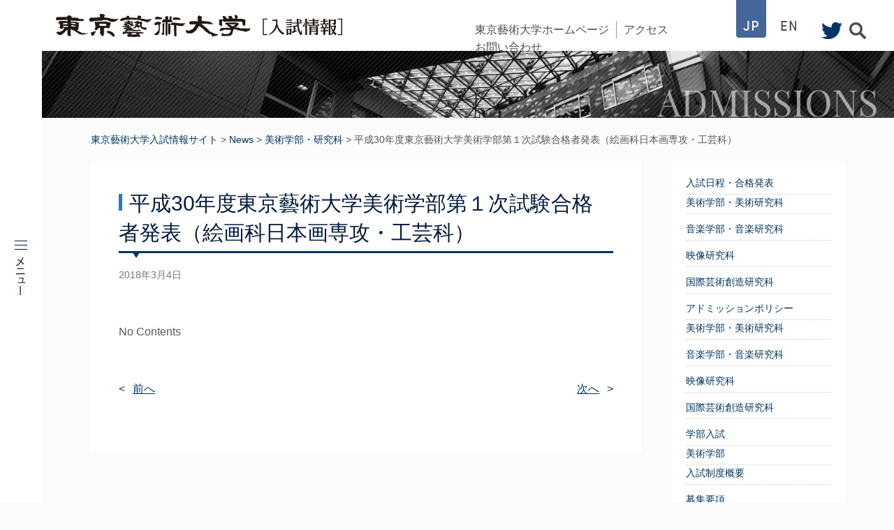

--- FILE ---
content_type: text/html; charset=UTF-8
request_url: https://admissions.geidai.ac.jp/2018/03/04/%E5%B9%B3%E6%88%9030%E5%B9%B4%E5%BA%A6%E6%9D%B1%E4%BA%AC%E8%97%9D%E8%A1%93%E5%A4%A7%E5%AD%A6%E7%BE%8E%E8%A1%93%E5%AD%A6%E9%83%A8%E7%AC%AC%EF%BC%91%E6%AC%A1%E8%A9%A6%E9%A8%93%E5%90%88%E6%A0%BC-3/
body_size: 10398
content:
<!--template index-->
<!DOCTYPE HTML>
<html lang="ja">
<head>
<meta http-equiv="Content-Type" content="text/html; charset=UTF-8">
<meta name="viewport" content="width=device-width, initial-scale=1.0">
<link rel="shortcut icon" href="https://admissions.geidai.ac.jp/wp/wp-content/uploads/2020/12/favicon.png">
<link href="https://admissions.geidai.ac.jp/wp/wp-content/themes/admission/style.css" rel="stylesheet" type="text/css">
<link href="https://admissions.geidai.ac.jp/wp/wp-content/themes/admission/js/flexslider.css" rel="stylesheet" type="text/css">
<link href="//netdna.bootstrapcdn.com/font-awesome/4.0.3/css/font-awesome.min.css" rel="stylesheet">

<title>平成30年度東京藝術大学美術学部第１次試験合格者発表（絵画科日本画専攻・工芸科） &#8211; 東京藝術大学入試情報サイト</title>
<meta name='robots' content='max-image-preview:large' />
<link rel='dns-prefetch' href='//www.googletagmanager.com' />
<link rel="alternate" title="oEmbed (JSON)" type="application/json+oembed" href="https://admissions.geidai.ac.jp/wp-json/oembed/1.0/embed?url=https%3A%2F%2Fadmissions.geidai.ac.jp%2F2018%2F03%2F04%2F%25e5%25b9%25b3%25e6%2588%259030%25e5%25b9%25b4%25e5%25ba%25a6%25e6%259d%25b1%25e4%25ba%25ac%25e8%2597%259d%25e8%25a1%2593%25e5%25a4%25a7%25e5%25ad%25a6%25e7%25be%258e%25e8%25a1%2593%25e5%25ad%25a6%25e9%2583%25a8%25e7%25ac%25ac%25ef%25bc%2591%25e6%25ac%25a1%25e8%25a9%25a6%25e9%25a8%2593%25e5%2590%2588%25e6%25a0%25bc-3%2F" />
<link rel="alternate" title="oEmbed (XML)" type="text/xml+oembed" href="https://admissions.geidai.ac.jp/wp-json/oembed/1.0/embed?url=https%3A%2F%2Fadmissions.geidai.ac.jp%2F2018%2F03%2F04%2F%25e5%25b9%25b3%25e6%2588%259030%25e5%25b9%25b4%25e5%25ba%25a6%25e6%259d%25b1%25e4%25ba%25ac%25e8%2597%259d%25e8%25a1%2593%25e5%25a4%25a7%25e5%25ad%25a6%25e7%25be%258e%25e8%25a1%2593%25e5%25ad%25a6%25e9%2583%25a8%25e7%25ac%25ac%25ef%25bc%2591%25e6%25ac%25a1%25e8%25a9%25a6%25e9%25a8%2593%25e5%2590%2588%25e6%25a0%25bc-3%2F&#038;format=xml" />
<style id='wp-img-auto-sizes-contain-inline-css' type='text/css'>
img:is([sizes=auto i],[sizes^="auto," i]){contain-intrinsic-size:3000px 1500px}
/*# sourceURL=wp-img-auto-sizes-contain-inline-css */
</style>
<style id='wp-emoji-styles-inline-css' type='text/css'>

	img.wp-smiley, img.emoji {
		display: inline !important;
		border: none !important;
		box-shadow: none !important;
		height: 1em !important;
		width: 1em !important;
		margin: 0 0.07em !important;
		vertical-align: -0.1em !important;
		background: none !important;
		padding: 0 !important;
	}
/*# sourceURL=wp-emoji-styles-inline-css */
</style>
<style id='wp-block-library-inline-css' type='text/css'>
:root{--wp-block-synced-color:#7a00df;--wp-block-synced-color--rgb:122,0,223;--wp-bound-block-color:var(--wp-block-synced-color);--wp-editor-canvas-background:#ddd;--wp-admin-theme-color:#007cba;--wp-admin-theme-color--rgb:0,124,186;--wp-admin-theme-color-darker-10:#006ba1;--wp-admin-theme-color-darker-10--rgb:0,107,160.5;--wp-admin-theme-color-darker-20:#005a87;--wp-admin-theme-color-darker-20--rgb:0,90,135;--wp-admin-border-width-focus:2px}@media (min-resolution:192dpi){:root{--wp-admin-border-width-focus:1.5px}}.wp-element-button{cursor:pointer}:root .has-very-light-gray-background-color{background-color:#eee}:root .has-very-dark-gray-background-color{background-color:#313131}:root .has-very-light-gray-color{color:#eee}:root .has-very-dark-gray-color{color:#313131}:root .has-vivid-green-cyan-to-vivid-cyan-blue-gradient-background{background:linear-gradient(135deg,#00d084,#0693e3)}:root .has-purple-crush-gradient-background{background:linear-gradient(135deg,#34e2e4,#4721fb 50%,#ab1dfe)}:root .has-hazy-dawn-gradient-background{background:linear-gradient(135deg,#faaca8,#dad0ec)}:root .has-subdued-olive-gradient-background{background:linear-gradient(135deg,#fafae1,#67a671)}:root .has-atomic-cream-gradient-background{background:linear-gradient(135deg,#fdd79a,#004a59)}:root .has-nightshade-gradient-background{background:linear-gradient(135deg,#330968,#31cdcf)}:root .has-midnight-gradient-background{background:linear-gradient(135deg,#020381,#2874fc)}:root{--wp--preset--font-size--normal:16px;--wp--preset--font-size--huge:42px}.has-regular-font-size{font-size:1em}.has-larger-font-size{font-size:2.625em}.has-normal-font-size{font-size:var(--wp--preset--font-size--normal)}.has-huge-font-size{font-size:var(--wp--preset--font-size--huge)}.has-text-align-center{text-align:center}.has-text-align-left{text-align:left}.has-text-align-right{text-align:right}.has-fit-text{white-space:nowrap!important}#end-resizable-editor-section{display:none}.aligncenter{clear:both}.items-justified-left{justify-content:flex-start}.items-justified-center{justify-content:center}.items-justified-right{justify-content:flex-end}.items-justified-space-between{justify-content:space-between}.screen-reader-text{border:0;clip-path:inset(50%);height:1px;margin:-1px;overflow:hidden;padding:0;position:absolute;width:1px;word-wrap:normal!important}.screen-reader-text:focus{background-color:#ddd;clip-path:none;color:#444;display:block;font-size:1em;height:auto;left:5px;line-height:normal;padding:15px 23px 14px;text-decoration:none;top:5px;width:auto;z-index:100000}html :where(.has-border-color){border-style:solid}html :where([style*=border-top-color]){border-top-style:solid}html :where([style*=border-right-color]){border-right-style:solid}html :where([style*=border-bottom-color]){border-bottom-style:solid}html :where([style*=border-left-color]){border-left-style:solid}html :where([style*=border-width]){border-style:solid}html :where([style*=border-top-width]){border-top-style:solid}html :where([style*=border-right-width]){border-right-style:solid}html :where([style*=border-bottom-width]){border-bottom-style:solid}html :where([style*=border-left-width]){border-left-style:solid}html :where(img[class*=wp-image-]){height:auto;max-width:100%}:where(figure){margin:0 0 1em}html :where(.is-position-sticky){--wp-admin--admin-bar--position-offset:var(--wp-admin--admin-bar--height,0px)}@media screen and (max-width:600px){html :where(.is-position-sticky){--wp-admin--admin-bar--position-offset:0px}}

/*# sourceURL=wp-block-library-inline-css */
</style><style id='global-styles-inline-css' type='text/css'>
:root{--wp--preset--aspect-ratio--square: 1;--wp--preset--aspect-ratio--4-3: 4/3;--wp--preset--aspect-ratio--3-4: 3/4;--wp--preset--aspect-ratio--3-2: 3/2;--wp--preset--aspect-ratio--2-3: 2/3;--wp--preset--aspect-ratio--16-9: 16/9;--wp--preset--aspect-ratio--9-16: 9/16;--wp--preset--color--black: #000000;--wp--preset--color--cyan-bluish-gray: #abb8c3;--wp--preset--color--white: #ffffff;--wp--preset--color--pale-pink: #f78da7;--wp--preset--color--vivid-red: #cf2e2e;--wp--preset--color--luminous-vivid-orange: #ff6900;--wp--preset--color--luminous-vivid-amber: #fcb900;--wp--preset--color--light-green-cyan: #7bdcb5;--wp--preset--color--vivid-green-cyan: #00d084;--wp--preset--color--pale-cyan-blue: #8ed1fc;--wp--preset--color--vivid-cyan-blue: #0693e3;--wp--preset--color--vivid-purple: #9b51e0;--wp--preset--gradient--vivid-cyan-blue-to-vivid-purple: linear-gradient(135deg,rgb(6,147,227) 0%,rgb(155,81,224) 100%);--wp--preset--gradient--light-green-cyan-to-vivid-green-cyan: linear-gradient(135deg,rgb(122,220,180) 0%,rgb(0,208,130) 100%);--wp--preset--gradient--luminous-vivid-amber-to-luminous-vivid-orange: linear-gradient(135deg,rgb(252,185,0) 0%,rgb(255,105,0) 100%);--wp--preset--gradient--luminous-vivid-orange-to-vivid-red: linear-gradient(135deg,rgb(255,105,0) 0%,rgb(207,46,46) 100%);--wp--preset--gradient--very-light-gray-to-cyan-bluish-gray: linear-gradient(135deg,rgb(238,238,238) 0%,rgb(169,184,195) 100%);--wp--preset--gradient--cool-to-warm-spectrum: linear-gradient(135deg,rgb(74,234,220) 0%,rgb(151,120,209) 20%,rgb(207,42,186) 40%,rgb(238,44,130) 60%,rgb(251,105,98) 80%,rgb(254,248,76) 100%);--wp--preset--gradient--blush-light-purple: linear-gradient(135deg,rgb(255,206,236) 0%,rgb(152,150,240) 100%);--wp--preset--gradient--blush-bordeaux: linear-gradient(135deg,rgb(254,205,165) 0%,rgb(254,45,45) 50%,rgb(107,0,62) 100%);--wp--preset--gradient--luminous-dusk: linear-gradient(135deg,rgb(255,203,112) 0%,rgb(199,81,192) 50%,rgb(65,88,208) 100%);--wp--preset--gradient--pale-ocean: linear-gradient(135deg,rgb(255,245,203) 0%,rgb(182,227,212) 50%,rgb(51,167,181) 100%);--wp--preset--gradient--electric-grass: linear-gradient(135deg,rgb(202,248,128) 0%,rgb(113,206,126) 100%);--wp--preset--gradient--midnight: linear-gradient(135deg,rgb(2,3,129) 0%,rgb(40,116,252) 100%);--wp--preset--font-size--small: 13px;--wp--preset--font-size--medium: 20px;--wp--preset--font-size--large: 36px;--wp--preset--font-size--x-large: 42px;--wp--preset--spacing--20: 0.44rem;--wp--preset--spacing--30: 0.67rem;--wp--preset--spacing--40: 1rem;--wp--preset--spacing--50: 1.5rem;--wp--preset--spacing--60: 2.25rem;--wp--preset--spacing--70: 3.38rem;--wp--preset--spacing--80: 5.06rem;--wp--preset--shadow--natural: 6px 6px 9px rgba(0, 0, 0, 0.2);--wp--preset--shadow--deep: 12px 12px 50px rgba(0, 0, 0, 0.4);--wp--preset--shadow--sharp: 6px 6px 0px rgba(0, 0, 0, 0.2);--wp--preset--shadow--outlined: 6px 6px 0px -3px rgb(255, 255, 255), 6px 6px rgb(0, 0, 0);--wp--preset--shadow--crisp: 6px 6px 0px rgb(0, 0, 0);}:where(.is-layout-flex){gap: 0.5em;}:where(.is-layout-grid){gap: 0.5em;}body .is-layout-flex{display: flex;}.is-layout-flex{flex-wrap: wrap;align-items: center;}.is-layout-flex > :is(*, div){margin: 0;}body .is-layout-grid{display: grid;}.is-layout-grid > :is(*, div){margin: 0;}:where(.wp-block-columns.is-layout-flex){gap: 2em;}:where(.wp-block-columns.is-layout-grid){gap: 2em;}:where(.wp-block-post-template.is-layout-flex){gap: 1.25em;}:where(.wp-block-post-template.is-layout-grid){gap: 1.25em;}.has-black-color{color: var(--wp--preset--color--black) !important;}.has-cyan-bluish-gray-color{color: var(--wp--preset--color--cyan-bluish-gray) !important;}.has-white-color{color: var(--wp--preset--color--white) !important;}.has-pale-pink-color{color: var(--wp--preset--color--pale-pink) !important;}.has-vivid-red-color{color: var(--wp--preset--color--vivid-red) !important;}.has-luminous-vivid-orange-color{color: var(--wp--preset--color--luminous-vivid-orange) !important;}.has-luminous-vivid-amber-color{color: var(--wp--preset--color--luminous-vivid-amber) !important;}.has-light-green-cyan-color{color: var(--wp--preset--color--light-green-cyan) !important;}.has-vivid-green-cyan-color{color: var(--wp--preset--color--vivid-green-cyan) !important;}.has-pale-cyan-blue-color{color: var(--wp--preset--color--pale-cyan-blue) !important;}.has-vivid-cyan-blue-color{color: var(--wp--preset--color--vivid-cyan-blue) !important;}.has-vivid-purple-color{color: var(--wp--preset--color--vivid-purple) !important;}.has-black-background-color{background-color: var(--wp--preset--color--black) !important;}.has-cyan-bluish-gray-background-color{background-color: var(--wp--preset--color--cyan-bluish-gray) !important;}.has-white-background-color{background-color: var(--wp--preset--color--white) !important;}.has-pale-pink-background-color{background-color: var(--wp--preset--color--pale-pink) !important;}.has-vivid-red-background-color{background-color: var(--wp--preset--color--vivid-red) !important;}.has-luminous-vivid-orange-background-color{background-color: var(--wp--preset--color--luminous-vivid-orange) !important;}.has-luminous-vivid-amber-background-color{background-color: var(--wp--preset--color--luminous-vivid-amber) !important;}.has-light-green-cyan-background-color{background-color: var(--wp--preset--color--light-green-cyan) !important;}.has-vivid-green-cyan-background-color{background-color: var(--wp--preset--color--vivid-green-cyan) !important;}.has-pale-cyan-blue-background-color{background-color: var(--wp--preset--color--pale-cyan-blue) !important;}.has-vivid-cyan-blue-background-color{background-color: var(--wp--preset--color--vivid-cyan-blue) !important;}.has-vivid-purple-background-color{background-color: var(--wp--preset--color--vivid-purple) !important;}.has-black-border-color{border-color: var(--wp--preset--color--black) !important;}.has-cyan-bluish-gray-border-color{border-color: var(--wp--preset--color--cyan-bluish-gray) !important;}.has-white-border-color{border-color: var(--wp--preset--color--white) !important;}.has-pale-pink-border-color{border-color: var(--wp--preset--color--pale-pink) !important;}.has-vivid-red-border-color{border-color: var(--wp--preset--color--vivid-red) !important;}.has-luminous-vivid-orange-border-color{border-color: var(--wp--preset--color--luminous-vivid-orange) !important;}.has-luminous-vivid-amber-border-color{border-color: var(--wp--preset--color--luminous-vivid-amber) !important;}.has-light-green-cyan-border-color{border-color: var(--wp--preset--color--light-green-cyan) !important;}.has-vivid-green-cyan-border-color{border-color: var(--wp--preset--color--vivid-green-cyan) !important;}.has-pale-cyan-blue-border-color{border-color: var(--wp--preset--color--pale-cyan-blue) !important;}.has-vivid-cyan-blue-border-color{border-color: var(--wp--preset--color--vivid-cyan-blue) !important;}.has-vivid-purple-border-color{border-color: var(--wp--preset--color--vivid-purple) !important;}.has-vivid-cyan-blue-to-vivid-purple-gradient-background{background: var(--wp--preset--gradient--vivid-cyan-blue-to-vivid-purple) !important;}.has-light-green-cyan-to-vivid-green-cyan-gradient-background{background: var(--wp--preset--gradient--light-green-cyan-to-vivid-green-cyan) !important;}.has-luminous-vivid-amber-to-luminous-vivid-orange-gradient-background{background: var(--wp--preset--gradient--luminous-vivid-amber-to-luminous-vivid-orange) !important;}.has-luminous-vivid-orange-to-vivid-red-gradient-background{background: var(--wp--preset--gradient--luminous-vivid-orange-to-vivid-red) !important;}.has-very-light-gray-to-cyan-bluish-gray-gradient-background{background: var(--wp--preset--gradient--very-light-gray-to-cyan-bluish-gray) !important;}.has-cool-to-warm-spectrum-gradient-background{background: var(--wp--preset--gradient--cool-to-warm-spectrum) !important;}.has-blush-light-purple-gradient-background{background: var(--wp--preset--gradient--blush-light-purple) !important;}.has-blush-bordeaux-gradient-background{background: var(--wp--preset--gradient--blush-bordeaux) !important;}.has-luminous-dusk-gradient-background{background: var(--wp--preset--gradient--luminous-dusk) !important;}.has-pale-ocean-gradient-background{background: var(--wp--preset--gradient--pale-ocean) !important;}.has-electric-grass-gradient-background{background: var(--wp--preset--gradient--electric-grass) !important;}.has-midnight-gradient-background{background: var(--wp--preset--gradient--midnight) !important;}.has-small-font-size{font-size: var(--wp--preset--font-size--small) !important;}.has-medium-font-size{font-size: var(--wp--preset--font-size--medium) !important;}.has-large-font-size{font-size: var(--wp--preset--font-size--large) !important;}.has-x-large-font-size{font-size: var(--wp--preset--font-size--x-large) !important;}
/*# sourceURL=global-styles-inline-css */
</style>

<style id='classic-theme-styles-inline-css' type='text/css'>
/*! This file is auto-generated */
.wp-block-button__link{color:#fff;background-color:#32373c;border-radius:9999px;box-shadow:none;text-decoration:none;padding:calc(.667em + 2px) calc(1.333em + 2px);font-size:1.125em}.wp-block-file__button{background:#32373c;color:#fff;text-decoration:none}
/*# sourceURL=/wp-includes/css/classic-themes.min.css */
</style>
<link rel='stylesheet' id='flexible-faq-css' href='https://admissions.geidai.ac.jp/wp/wp-content/plugins/flexible-faq/css/flexible-faq.css?ver=0.1' type='text/css' media='all' />
<link rel='stylesheet' id='wp-pagenavi-css' href='https://admissions.geidai.ac.jp/wp/wp-content/plugins/wp-pagenavi/pagenavi-css.css?ver=2.70' type='text/css' media='all' />
<script type="text/javascript" src="https://admissions.geidai.ac.jp/wp/wp-includes/js/jquery/jquery.min.js?ver=3.7.1" id="jquery-core-js"></script>
<script type="text/javascript" src="https://admissions.geidai.ac.jp/wp/wp-includes/js/jquery/jquery-migrate.min.js?ver=3.4.1" id="jquery-migrate-js"></script>
<script type="text/javascript" src="https://admissions.geidai.ac.jp/wp/wp-content/themes/admission/js/jquery-ui-1.10.3.custom.min.js?ver=6.9" id="jquery-ui-1.10.3.custom.min-js"></script>
<script type="text/javascript" src="https://admissions.geidai.ac.jp/wp/wp-content/themes/admission/js/main.js?ver=6.9" id="main-js"></script>
<script type="text/javascript" src="https://admissions.geidai.ac.jp/wp/wp-content/themes/admission/js/jquery.waypoints.min.js?ver=6.9" id="jquery.waypoints.min-js"></script>
<script type="text/javascript" src="https://admissions.geidai.ac.jp/wp/wp-content/themes/admission/js/jquery.flexslider.js?ver=6.9" id="jquery.flexslider-js"></script>
<script type="text/javascript" src="https://admissions.geidai.ac.jp/wp/wp-content/themes/admission/js/isotope.pkgd.min.js?ver=6.9" id="isotope.pkgd.min-js"></script>

<!-- Site Kit によって追加された Google タグ（gtag.js）スニペット -->
<!-- Google アナリティクス スニペット (Site Kit が追加) -->
<script type="text/javascript" src="https://www.googletagmanager.com/gtag/js?id=GT-55XDWGXV" id="google_gtagjs-js" async></script>
<script type="text/javascript" id="google_gtagjs-js-after">
/* <![CDATA[ */
window.dataLayer = window.dataLayer || [];function gtag(){dataLayer.push(arguments);}
gtag("set","linker",{"domains":["admissions.geidai.ac.jp"]});
gtag("js", new Date());
gtag("set", "developer_id.dZTNiMT", true);
gtag("config", "GT-55XDWGXV");
//# sourceURL=google_gtagjs-js-after
/* ]]> */
</script>
<link rel="https://api.w.org/" href="https://admissions.geidai.ac.jp/wp-json/" /><link rel="alternate" title="JSON" type="application/json" href="https://admissions.geidai.ac.jp/wp-json/wp/v2/posts/8310" /><link rel="EditURI" type="application/rsd+xml" title="RSD" href="https://admissions.geidai.ac.jp/wp/xmlrpc.php?rsd" />
<meta name="generator" content="WordPress 6.9" />
<link rel="canonical" href="https://admissions.geidai.ac.jp/2018/03/04/%e5%b9%b3%e6%88%9030%e5%b9%b4%e5%ba%a6%e6%9d%b1%e4%ba%ac%e8%97%9d%e8%a1%93%e5%a4%a7%e5%ad%a6%e7%be%8e%e8%a1%93%e5%ad%a6%e9%83%a8%e7%ac%ac%ef%bc%91%e6%ac%a1%e8%a9%a6%e9%a8%93%e5%90%88%e6%a0%bc-3/" />
<link rel='shortlink' href='https://admissions.geidai.ac.jp/?p=8310' />
<meta name="generator" content="Site Kit by Google 1.171.0" />
</head>

<body id="%e5%b9%b3%e6%88%9030%e5%b9%b4%e5%ba%a6%e6%9d%b1%e4%ba%ac%e8%97%9d%e8%a1%93%e5%a4%a7%e5%ad%a6%e7%be%8e%e8%a1%93%e5%ad%a6%e9%83%a8%e7%ac%ac%ef%bc%91%e6%ac%a1%e8%a9%a6%e9%a8%93%e5%90%88%e6%a0%bc-3" class="wp-singular post-template-default single single-post postid-8310 single-format-standard wp-theme-admission">
<header id="head" class="clearfix">
        <div class="pull-left clearfix">
            <h1 id="logo"><a href="https://admissions.geidai.ac.jp/"><img class="change" src="https://admissions.geidai.ac.jp/wp/wp-content/themes/admission/images/common/logo_j_pc.png"></a></h1>
        </div><!--pull-left-->
        
        <div class="pull-right">
            <div id="header-sub" class="hidden-phone clearfix"><ul id="menu-head_sub" class="menu"><li id="menu-item-20960" class="menu-item menu-item-type-custom menu-item-object-custom menu-item-20960"><a href="https://www.geidai.ac.jp/">東京藝術大学ホームページ</a></li>
<li id="menu-item-12565" class="menu-item menu-item-type-post_type menu-item-object-page menu-item-12565"><a href="https://admissions.geidai.ac.jp/access/">アクセス</a></li>
<li id="menu-item-12627" class="menu-item menu-item-type-post_type menu-item-object-page menu-item-12627"><a href="https://admissions.geidai.ac.jp/inquiry/">お問い合わせ</a></li>
</ul></div>            <ul class="hidden-phone lang"><li><a href="/"><img src="https://admissions.geidai.ac.jp/wp/wp-content/themes/admission/images/common/header-jp.png"></a></li><li><a href="/en/"><img src="https://admissions.geidai.ac.jp/wp/wp-content/themes/admission/images/common/header-en.png"></a></li>
            </ul>
            <ul class="icon clearfix">
            	<li class="twitter"><a href="https://twitter.com/TokyoGeidai_ao" target="_blank"><img src="https://admissions.geidai.ac.jp/wp/wp-content/themes/admission/images/common/header-icon-twitter.png"></a></li>
            	<li class="search hidden-phone"><a href=""><img src="https://admissions.geidai.ac.jp/wp/wp-content/themes/admission/images/common/header-icon-search.jpg"></a></li>
            </ul>
        </div>
        <form role="search" method="get" id="searchform" action="/" >
<input type="text" value="" name="s" class="s" />
<input type="submit" class="searchsubmit" value="" />
</form>        <img class="close" src="https://admissions.geidai.ac.jp/wp/wp-content/themes/admission/images/common/header-close.png">
</header>

<nav id="gnav" class="">
    <div class="navbtn">
        <p>
            <span></span>
            <span></span>
            <span></span>
            <img class="hidden-phone" src="https://admissions.geidai.ac.jp/wp/wp-content/themes/admission/images/common/gnavi-caption.jpg">
        </p>
    </div>
    
    <div id="slidenav" class="menu-gnav-container"><ul id="menu-gnav" class="menu"><li id="menu-item-12672" class="menu-item menu-item-type-custom menu-item-object-custom menu-item-12672"><a href="/en/">ENGLISH</a></li>
<li id="menu-item-12606" class="menu-item menu-item-type-post_type menu-item-object-page menu-item-12606"><a href="https://admissions.geidai.ac.jp/web-entry/">Web出願</a></li>
<li id="menu-item-12508" class="menu-item menu-item-type-post_type menu-item-object-page menu-item-12508"><a href="https://admissions.geidai.ac.jp/admission/">アドミッションポリシー</a></li>
<li id="menu-item-12509" class="menu-item menu-item-type-post_type menu-item-object-page menu-item-12509"><a href="https://admissions.geidai.ac.jp/undergraduate/">学部入試</a></li>
<li id="menu-item-12510" class="menu-item menu-item-type-post_type menu-item-object-page menu-item-12510"><a href="https://admissions.geidai.ac.jp/postgraduate/">大学院入試</a></li>
<li id="menu-item-12511" class="menu-item menu-item-type-post_type menu-item-object-page menu-item-12511"><a href="https://admissions.geidai.ac.jp/international-students/">留学生</a></li>
<li id="menu-item-12512" class="menu-item menu-item-type-post_type menu-item-object-page menu-item-12512"><a href="https://admissions.geidai.ac.jp/schedule-results/">入試日程・合格発表</a></li>
<li id="menu-item-12514" class="menu-item menu-item-type-post_type menu-item-object-page menu-item-12514"><a href="https://admissions.geidai.ac.jp/event/">入試イベント</a></li>
<li id="menu-item-12515" class="menu-item menu-item-type-post_type menu-item-object-page menu-item-12515"><a href="https://admissions.geidai.ac.jp/data/">入試資料</a></li>
<li id="menu-item-12513" class="menu-item menu-item-type-post_type menu-item-object-page menu-item-12513"><a href="https://admissions.geidai.ac.jp/procedures/">合格したら</a></li>
<li id="menu-item-12620" class="menu-item menu-item-type-post_type menu-item-object-page menu-item-12620"><a href="https://admissions.geidai.ac.jp/qa/">よくあるご質問</a></li>
<li id="menu-item-12516" class="menu-item menu-item-type-post_type menu-item-object-page menu-item-12516"><a href="https://admissions.geidai.ac.jp/mapping-geidai/">藝大生の声</a></li>
</ul></div>	<span class="gnav-close visible-phone"><img src="https://admissions.geidai.ac.jp/wp/wp-content/themes/admission/images/common/header-close.png"></span>
</nav>


<main>

	        <div class="page-header-vi"><img width="2560" height="201" src="https://admissions.geidai.ac.jp/wp/wp-content/uploads/2016/03/obi_3b-scaled.jpg" class="attachment-post-thumbnail size-post-thumbnail wp-post-image" alt="" decoding="async" srcset="https://admissions.geidai.ac.jp/wp/wp-content/uploads/2016/03/obi_3b-scaled.jpg 2560w, https://admissions.geidai.ac.jp/wp/wp-content/uploads/2016/03/obi_3b-768x60.jpg 768w, https://admissions.geidai.ac.jp/wp/wp-content/uploads/2016/03/obi_3b-1536x120.jpg 1536w, https://admissions.geidai.ac.jp/wp/wp-content/uploads/2016/03/obi_3b-2048x160.jpg 2048w" sizes="(max-width: 2560px) 100vw, 2560px" /></div>
    
    <div class="inner clearfix">
        <p id="bread">
            <span property="itemListElement" typeof="ListItem"><a property="item" typeof="WebPage" title="東京藝術大学入試情報サイトへ移動する" href="https://admissions.geidai.ac.jp" class="home" ><span property="name">東京藝術大学入試情報サイト</span></a><meta property="position" content="1"></span> &gt; <span property="itemListElement" typeof="ListItem"><a property="item" typeof="WebPage" title="Newsへ移動する" href="https://admissions.geidai.ac.jp/news/" class="post-root post post-post" ><span property="name">News</span></a><meta property="position" content="2"></span> &gt; <span property="itemListElement" typeof="ListItem"><a property="item" typeof="WebPage" title="Go to the 美術学部・研究科 カテゴリー archives." href="https://admissions.geidai.ac.jp/category/%e7%be%8e%e8%a1%93%e5%ad%a6%e9%83%a8%e3%83%bb%e7%a0%94%e7%a9%b6%e7%a7%91/" class="taxonomy category" ><span property="name">美術学部・研究科</span></a><meta property="position" content="3"></span> &gt; <span property="itemListElement" typeof="ListItem"><span property="name" class="post post-post current-item">平成30年度東京藝術大学美術学部第１次試験合格者発表（絵画科日本画専攻・工芸科）</span><meta property="url" content="https://admissions.geidai.ac.jp/2018/03/04/%e5%b9%b3%e6%88%9030%e5%b9%b4%e5%ba%a6%e6%9d%b1%e4%ba%ac%e8%97%9d%e8%a1%93%e5%a4%a7%e5%ad%a6%e7%be%8e%e8%a1%93%e5%ad%a6%e9%83%a8%e7%ac%ac%ef%bc%91%e6%ac%a1%e8%a9%a6%e9%a8%93%e5%90%88%e6%a0%bc-3/"><meta property="position" content="4"></span>        </p>
        <div id="contents-side" class="cnt">
            				                	<div class="title-area">
                                                <h1 class="title"><span>平成30年度東京藝術大学美術学部第１次試験合格者発表（絵画科日本画専攻・工芸科）</span></h1>
                                                                        <time>2018年3月4日</time>
                                            </div><!--title-area-->
                    
					                                        	<p>No Contents</p>
					                                        
            
<div id="comments">
	    </div><!-- comments -->            
			            
			                <div class="clearfix pager">
                    <span><a href="https://admissions.geidai.ac.jp/2018/03/02/%e5%b9%b3%e6%88%9030%e5%b9%b4%e5%ba%a6%e6%9d%b1%e4%ba%ac%e8%97%9d%e8%a1%93%e5%a4%a7%e5%ad%a6%e7%be%8e%e8%a1%93%e5%ad%a6%e9%83%a8%e7%ac%ac%ef%bc%91%e6%ac%a1%e8%a9%a6%e9%a8%93%e5%90%88%e6%a0%bc-2/" rel="prev">前へ</a></span>
                    <span><a href="https://admissions.geidai.ac.jp/2018/03/06/%e5%b9%b3%e6%88%9030%e5%b9%b4%e5%ba%a6%e6%9d%b1%e4%ba%ac%e8%97%9d%e8%a1%93%e5%a4%a7%e5%ad%a6%e7%be%8e%e8%a1%93%e5%ad%a6%e9%83%a8%e7%ac%ac%ef%bc%91%e6%ac%a1%e8%a9%a6%e9%a8%93%e5%90%88%e6%a0%bc-4/" rel="next">次へ</a></span>
                </div>
                    </div><!--contents-->
		
        	<aside id="sidebar">
    	                                    <li id="nav_menu-2" class="widget widget_nav_menu"><div class="menu-sidebar-container"><ul id="menu-sidebar" class="menu"><li id="menu-item-12586" class="menu-item menu-item-type-post_type menu-item-object-page menu-item-has-children menu-item-12586"><a href="https://admissions.geidai.ac.jp/schedule-results/">入試日程・合格発表</a>
<ul class="sub-menu">
	<li id="menu-item-12587" class="menu-item menu-item-type-post_type menu-item-object-page menu-item-12587"><a href="https://admissions.geidai.ac.jp/schedule-results/fine-arts/">美術学部・美術研究科</a></li>
	<li id="menu-item-12588" class="menu-item menu-item-type-post_type menu-item-object-page menu-item-12588"><a href="https://admissions.geidai.ac.jp/schedule-results/music/">音楽学部・音楽研究科</a></li>
	<li id="menu-item-12589" class="menu-item menu-item-type-post_type menu-item-object-page menu-item-12589"><a href="https://admissions.geidai.ac.jp/schedule-results/fnm/">映像研究科</a></li>
	<li id="menu-item-12590" class="menu-item menu-item-type-post_type menu-item-object-page menu-item-12590"><a href="https://admissions.geidai.ac.jp/schedule-results/gac/">国際芸術創造研究科</a></li>
</ul>
</li>
<li id="menu-item-12566" class="menu-item menu-item-type-post_type menu-item-object-page menu-item-has-children menu-item-12566"><a href="https://admissions.geidai.ac.jp/admission/">アドミッションポリシー</a>
<ul class="sub-menu">
	<li id="menu-item-12567" class="menu-item menu-item-type-post_type menu-item-object-page menu-item-12567"><a href="https://admissions.geidai.ac.jp/admission/fine-arts/">美術学部・美術研究科</a></li>
	<li id="menu-item-12568" class="menu-item menu-item-type-post_type menu-item-object-page menu-item-12568"><a href="https://admissions.geidai.ac.jp/admission/music/">音楽学部・音楽研究科</a></li>
	<li id="menu-item-12569" class="menu-item menu-item-type-post_type menu-item-object-page menu-item-12569"><a href="https://admissions.geidai.ac.jp/admission/fnm/">映像研究科</a></li>
	<li id="menu-item-12570" class="menu-item menu-item-type-post_type menu-item-object-page menu-item-12570"><a href="https://admissions.geidai.ac.jp/admission/gac/">国際芸術創造研究科</a></li>
</ul>
</li>
<li id="menu-item-12571" class="menu-item menu-item-type-post_type menu-item-object-page menu-item-has-children menu-item-12571"><a href="https://admissions.geidai.ac.jp/undergraduate/">学部入試</a>
<ul class="sub-menu">
	<li id="menu-item-12572" class="menu-item menu-item-type-post_type menu-item-object-page menu-item-has-children menu-item-12572"><a href="https://admissions.geidai.ac.jp/undergraduate/fine-arts/">美術学部</a>
	<ul class="sub-menu">
		<li id="menu-item-12573" class="menu-item menu-item-type-post_type menu-item-object-page menu-item-12573"><a href="https://admissions.geidai.ac.jp/undergraduate/fine-arts/outline/">入試制度概要</a></li>
		<li id="menu-item-12574" class="menu-item menu-item-type-post_type menu-item-object-page menu-item-12574"><a href="https://admissions.geidai.ac.jp/undergraduate/fine-arts/application/">募集要項</a></li>
	</ul>
</li>
	<li id="menu-item-12575" class="menu-item menu-item-type-post_type menu-item-object-page menu-item-has-children menu-item-12575"><a href="https://admissions.geidai.ac.jp/undergraduate/music/">音楽学部</a>
	<ul class="sub-menu">
		<li id="menu-item-12576" class="menu-item menu-item-type-post_type menu-item-object-page menu-item-12576"><a href="https://admissions.geidai.ac.jp/undergraduate/music/outline/">入試制度概要</a></li>
		<li id="menu-item-12577" class="menu-item menu-item-type-post_type menu-item-object-page menu-item-12577"><a href="https://admissions.geidai.ac.jp/undergraduate/music/application/">募集要項</a></li>
	</ul>
</li>
</ul>
</li>
<li id="menu-item-12578" class="menu-item menu-item-type-post_type menu-item-object-page menu-item-has-children menu-item-12578"><a href="https://admissions.geidai.ac.jp/postgraduate/">大学院入試</a>
<ul class="sub-menu">
	<li id="menu-item-12579" class="menu-item menu-item-type-post_type menu-item-object-page menu-item-has-children menu-item-12579"><a href="https://admissions.geidai.ac.jp/postgraduate/fine-arts/">美術研究科</a>
	<ul class="sub-menu">
		<li id="menu-item-12614" class="menu-item menu-item-type-post_type menu-item-object-page menu-item-12614"><a href="https://admissions.geidai.ac.jp/postgraduate/fine-arts/outline/">入試制度概要</a></li>
		<li id="menu-item-12618" class="menu-item menu-item-type-post_type menu-item-object-page menu-item-12618"><a href="https://admissions.geidai.ac.jp/postgraduate/fine-arts/application/">募集要項</a></li>
	</ul>
</li>
	<li id="menu-item-12580" class="menu-item menu-item-type-post_type menu-item-object-page menu-item-has-children menu-item-12580"><a href="https://admissions.geidai.ac.jp/postgraduate/music/">音楽研究科</a>
	<ul class="sub-menu">
		<li id="menu-item-12613" class="menu-item menu-item-type-post_type menu-item-object-page menu-item-12613"><a href="https://admissions.geidai.ac.jp/postgraduate/music/outline/">入試制度概要</a></li>
		<li id="menu-item-12617" class="menu-item menu-item-type-post_type menu-item-object-page menu-item-12617"><a href="https://admissions.geidai.ac.jp/postgraduate/music/application/">募集要項</a></li>
	</ul>
</li>
	<li id="menu-item-12581" class="menu-item menu-item-type-post_type menu-item-object-page menu-item-has-children menu-item-12581"><a href="https://admissions.geidai.ac.jp/postgraduate/fnm/">映像研究科</a>
	<ul class="sub-menu">
		<li id="menu-item-12612" class="menu-item menu-item-type-post_type menu-item-object-page menu-item-12612"><a href="https://admissions.geidai.ac.jp/postgraduate/fnm/outline/">入試制度概要</a></li>
		<li id="menu-item-12616" class="menu-item menu-item-type-post_type menu-item-object-page menu-item-12616"><a href="https://admissions.geidai.ac.jp/postgraduate/fnm/application/">募集要項</a></li>
	</ul>
</li>
	<li id="menu-item-12582" class="menu-item menu-item-type-post_type menu-item-object-page menu-item-has-children menu-item-12582"><a href="https://admissions.geidai.ac.jp/postgraduate/gac/">国際芸術創造研究科</a>
	<ul class="sub-menu">
		<li id="menu-item-12611" class="menu-item menu-item-type-post_type menu-item-object-page menu-item-12611"><a href="https://admissions.geidai.ac.jp/postgraduate/gac/outline/">入試制度概要</a></li>
		<li id="menu-item-12615" class="menu-item menu-item-type-post_type menu-item-object-page menu-item-12615"><a href="https://admissions.geidai.ac.jp/postgraduate/gac/application/">募集要項</a></li>
	</ul>
</li>
</ul>
</li>
<li id="menu-item-12585" class="menu-item menu-item-type-post_type menu-item-object-page menu-item-has-children menu-item-12585"><a href="https://admissions.geidai.ac.jp/international-students/">留学生</a>
<ul class="sub-menu">
	<li id="menu-item-12584" class="menu-item menu-item-type-post_type menu-item-object-page menu-item-12584"><a href="https://admissions.geidai.ac.jp/international-students/government-financed/">国費留学生</a></li>
	<li id="menu-item-12583" class="menu-item menu-item-type-post_type menu-item-object-page menu-item-12583"><a href="https://admissions.geidai.ac.jp/international-students/privately-financed/">私費留学生</a></li>
</ul>
</li>
<li id="menu-item-12593" class="menu-item menu-item-type-post_type menu-item-object-page menu-item-has-children menu-item-12593"><a href="https://admissions.geidai.ac.jp/event/">入試イベント</a>
<ul class="sub-menu">
	<li id="menu-item-12591" class="menu-item menu-item-type-post_type menu-item-object-page menu-item-12591"><a href="https://admissions.geidai.ac.jp/event/information-session/">大学説明会・オープンキャンパス</a></li>
	<li id="menu-item-12592" class="menu-item menu-item-type-post_type menu-item-object-page menu-item-12592"><a href="https://admissions.geidai.ac.jp/event/campus-tour/">キャンパス見学</a></li>
</ul>
</li>
<li id="menu-item-12594" class="menu-item menu-item-type-post_type menu-item-object-page menu-item-has-children menu-item-12594"><a href="https://admissions.geidai.ac.jp/data/">入試資料</a>
<ul class="sub-menu">
	<li id="menu-item-12597" class="menu-item menu-item-type-post_type menu-item-object-page menu-item-has-children menu-item-12597"><a href="https://admissions.geidai.ac.jp/data/results/">入試結果</a>
	<ul class="sub-menu">
		<li id="menu-item-15236" class="menu-item menu-item-type-post_type menu-item-object-page menu-item-15236"><a href="https://admissions.geidai.ac.jp/data/results/reiwa4/">2022年度</a></li>
		<li id="menu-item-15237" class="menu-item menu-item-type-post_type menu-item-object-page menu-item-15237"><a href="https://admissions.geidai.ac.jp/data/results/reiwa3/">2021年度</a></li>
		<li id="menu-item-15240" class="menu-item menu-item-type-post_type menu-item-object-page menu-item-15240"><a href="https://admissions.geidai.ac.jp/data/results/reiwa2/">2020年度</a></li>
		<li id="menu-item-15238" class="menu-item menu-item-type-post_type menu-item-object-page menu-item-15238"><a href="https://admissions.geidai.ac.jp/data/results/data-result-year31/">2019年度</a></li>
		<li id="menu-item-15239" class="menu-item menu-item-type-post_type menu-item-object-page menu-item-15239"><a href="https://admissions.geidai.ac.jp/data/results/year-30/">2018年度</a></li>
	</ul>
</li>
	<li id="menu-item-12598" class="menu-item menu-item-type-post_type menu-item-object-page menu-item-has-children menu-item-12598"><a href="https://admissions.geidai.ac.jp/data/past-exams/">入試過去問題</a>
	<ul class="sub-menu">
		<li id="menu-item-12607" class="menu-item menu-item-type-post_type menu-item-object-page menu-item-12607"><a href="https://admissions.geidai.ac.jp/data/past-exams/fine-arts/">美術学部・美術研究科</a></li>
		<li id="menu-item-12608" class="menu-item menu-item-type-post_type menu-item-object-page menu-item-12608"><a href="https://admissions.geidai.ac.jp/data/past-exams/music/">音楽学部・音楽研究科</a></li>
		<li id="menu-item-12609" class="menu-item menu-item-type-post_type menu-item-object-page menu-item-12609"><a href="https://admissions.geidai.ac.jp/data/past-exams/fnm/">映像研究科</a></li>
	</ul>
</li>
	<li id="menu-item-12610" class="menu-item menu-item-type-post_type menu-item-object-page menu-item-12610"><a href="https://admissions.geidai.ac.jp/data/request/">『大学案内』請求</a></li>
</ul>
</li>
<li id="menu-item-12595" class="menu-item menu-item-type-post_type menu-item-object-page menu-item-has-children menu-item-12595"><a href="https://admissions.geidai.ac.jp/procedures/">合格したら</a>
<ul class="sub-menu">
	<li id="menu-item-12599" class="menu-item menu-item-type-post_type menu-item-object-page menu-item-12599"><a href="https://admissions.geidai.ac.jp/?page_id=71">「入学料」及び「授業料」（含む免除申請）その他諸経費</a></li>
	<li id="menu-item-12602" class="menu-item menu-item-type-post_type menu-item-object-page menu-item-has-children menu-item-12602"><a href="https://admissions.geidai.ac.jp/procedures/scholarship/">奨学金</a>
	<ul class="sub-menu">
		<li id="menu-item-17921" class="menu-item menu-item-type-custom menu-item-object-custom menu-item-17921"><a href="https://www.geidai.ac.jp/life/scholarship/jasso_scholarship-2-2#044">「返還免除内定制度（修士課程）」入学前申請について</a></li>
	</ul>
</li>
	<li id="menu-item-12603" class="menu-item menu-item-type-post_type menu-item-object-page menu-item-12603"><a href="https://admissions.geidai.ac.jp/procedures/reg/">入学手続</a></li>
	<li id="menu-item-12596" class="menu-item menu-item-type-post_type menu-item-object-page menu-item-12596"><a href="https://admissions.geidai.ac.jp/?page_id=81">他大学で取得した単位</a></li>
</ul>
</li>
<li id="menu-item-12604" class="menu-item menu-item-type-post_type menu-item-object-page menu-item-12604"><a href="https://admissions.geidai.ac.jp/qa/">よくあるご質問</a></li>
<li id="menu-item-12605" class="menu-item menu-item-type-post_type menu-item-object-page menu-item-has-children menu-item-12605"><a href="https://admissions.geidai.ac.jp/mapping-geidai/">藝大生の声</a>
<ul class="sub-menu">
	<li id="menu-item-12713" class="menu-item menu-item-type-custom menu-item-object-custom menu-item-12713"><a href="http://telemail.jp/shingaku/p/shingakusurvey/result.php?code=0247">入学を決めた理由（外部サイト）</a></li>
</ul>
</li>
</ul></div></li>

		<li id="recent-posts-3" class="widget widget_recent_entries">
		<h2>最近の投稿</h2>
		<ul>
											<li>
					<a href="https://admissions.geidai.ac.jp/2026/01/30/%e3%80%90%e5%a4%a7%e5%ad%a6%e9%99%a2%e5%9b%bd%e9%9a%9b%e8%8a%b8%e8%a1%93%e5%89%b5%e9%80%a0%e7%a0%94%e7%a9%b6%e7%a7%91%e3%80%912026%e5%b9%b4%e5%ba%a6%e3%80%80%e5%8d%9a%e5%a3%ab%e5%be%8c%e6%9c%9f/">【大学院国際芸術創造研究科】2026年度　博士後期課程（一般・外国人留学生入試）第１次試験合格者および口述試験日程発表</a>
									</li>
											<li>
					<a href="https://admissions.geidai.ac.jp/2026/01/30/%e3%80%90%e7%be%8e%e8%a1%93%e7%a0%94%e7%a9%b6%e7%a7%91%e3%80%91%e4%bf%ae%e5%a3%ab%e8%aa%b2%e7%a8%8b-%e6%96%87%e5%8c%96%e8%b2%a1%e4%bf%9d%e5%ad%98%e5%ad%a6%e5%b0%82%e6%94%bb-%e4%bf%9d%e5%ad%98-2/">【美術研究科】修士課程 文化財保存学専攻 保存修復(日本画・油画・彫刻・工芸)入試 小論文について</a>
									</li>
											<li>
					<a href="https://admissions.geidai.ac.jp/2026/01/28/%e3%80%90%e6%98%a0%e5%83%8f%e7%a0%94%e7%a9%b6%e7%a7%91%e3%80%912026%e5%b9%b4%e5%ba%a6%e4%bf%ae%e5%a3%ab%e8%aa%b2%e7%a8%8b%ef%bc%9c%e3%82%b2%e3%83%bc%e3%83%a0%e3%83%bb%e3%82%a4%e3%83%b3%e3%82%bf/">【映像研究科】2026年度修士課程＜ゲーム・インタラクティブアート専攻＞第１次合格者発表</a>
									</li>
											<li>
					<a href="https://admissions.geidai.ac.jp/2026/01/28/%e3%80%90%e6%98%a0%e5%83%8f%e7%a0%94%e7%a9%b6%e7%a7%91%e3%80%912026%e5%b9%b4%e5%ba%a6%e4%bf%ae%e5%a3%ab%e8%aa%b2%e7%a8%8b%ef%bc%9c%e3%82%a2%e3%83%8b%e3%83%a1%e3%83%bc%e3%82%b7%e3%83%a7%e3%83%b3/">【映像研究科】2026年度修士課程＜アニメーション専攻＞第１次合格者発表</a>
									</li>
											<li>
					<a href="https://admissions.geidai.ac.jp/2026/01/28/%e3%80%90%e6%98%a0%e5%83%8f%e7%a0%94%e7%a9%b6%e7%a7%91%e3%80%912026%e5%b9%b4%e5%ba%a6%e5%8d%9a%e2%bc%a0%e5%be%8c%e6%9c%9f%e8%aa%b2%e7%a8%8b%ef%bc%9c%e6%98%a0%e5%83%8f%e3%83%a1%e3%83%87%e3%82%a3/">【映像研究科】2026年度博⼠後期課程＜映像メディア学専攻＞第１次合格者発表</a>
									</li>
					</ul>

		</li>
                            </aside>    </div>
</main>
       		
<!--PC-->
<footer class="hidden-phone">
    <div class="inner">
        <div class="top">
            <div id="footer-logo">
            <a href="https://admissions.geidai.ac.jp/"><img class="change" src="https://admissions.geidai.ac.jp/wp/wp-content/themes/admission/images/common/footer-logo_pc.png"></a>
            
            </div>
            
            <ul class="row clearfix">
                <div class="col col3">
                                </div>
                <div class="col col3">
                                    <li id="nav_menu-3" class="widget widget_nav_menu"><h2>MENU</h2><div class="menu-footer-menu-container"><ul id="menu-footer-menu" class="menu"><li id="menu-item-12561" class="menu-item menu-item-type-post_type menu-item-object-page menu-item-12561"><a href="https://admissions.geidai.ac.jp/inquiry/">お問い合わせ</a></li>
<li id="menu-item-12563" class="menu-item menu-item-type-post_type menu-item-object-page menu-item-12563"><a href="https://admissions.geidai.ac.jp/data/request/">『大学案内』請求</a></li>
<li id="menu-item-12562" class="menu-item menu-item-type-post_type menu-item-object-page menu-item-12562"><a href="https://admissions.geidai.ac.jp/access/">アクセス</a></li>
<li id="menu-item-12619" class="menu-item menu-item-type-custom menu-item-object-custom menu-item-12619"><a target="_blank" href="http://www.geidai.ac.jp/about#privacy">プライバシーポリシー</a></li>
<li id="menu-item-12564" class="menu-item menu-item-type-post_type menu-item-object-page menu-item-12564"><a href="https://admissions.geidai.ac.jp/site-map/">サイトマップ</a></li>
<li id="menu-item-20917" class="menu-item menu-item-type-post_type menu-item-object-page menu-item-20917"><a href="https://admissions.geidai.ac.jp/qa/">よくあるご質問</a></li>
<li id="menu-item-20962" class="menu-item menu-item-type-custom menu-item-object-custom menu-item-20962"><a href="https://www.geidai.ac.jp/">東京藝術大学ホームページ</a></li>
</ul></div></li>
                                </div>
            
                <div class="col col3">
                                    <li id="widget_sp_image-2" class="widget widget_sp_image"><a href="https://twitter.com/TokyoGeidai_ao" target="_blank" class="widget_sp_image-image-link"><img width="162" height="33" class="attachment-full" style="max-width: 100%;" src="https://admissions.geidai.ac.jp/wp/wp-content/uploads/2016/03/footer-twitter.png" /></a></li>
<li id="search-4" class="widget widget_search"><form role="search" method="get" id="searchform" action="/" >
<input type="text" value="" name="s" class="s" />
<input type="submit" class="searchsubmit" value="" />
</form></li>
                                </div>
            </ul>
        </div><!--top-->
        <div class="bottom clearfix">
                <p id="copy" class="pull-left">&copy;2015&nbsp;Tokyo University of The Arts.<br class="visible-phone"> All Rights Reserved.</p>
                <ul class="lang pull-right clearfix hidden-phone">
                	<li><a href="">JP</a></li>
                	<li><a href="/en/">EN</a></li>
                </ul>
        </div><!--bottom-->
    </div><!--inner-->
</footer>

<!--SP-->
<footer class="visible-phone">
    <div class="inner">
        <div class="top">
            
            <ul class="row clearfix">
                <div class="col col3">
                                    <li id="nav_menu-3" class="widget widget_nav_menu"><h2>MENU</h2><div class="menu-footer-menu-container"><ul id="menu-footer-menu-1" class="menu"><li class="menu-item menu-item-type-post_type menu-item-object-page menu-item-12561"><a href="https://admissions.geidai.ac.jp/inquiry/">お問い合わせ</a></li>
<li class="menu-item menu-item-type-post_type menu-item-object-page menu-item-12563"><a href="https://admissions.geidai.ac.jp/data/request/">『大学案内』請求</a></li>
<li class="menu-item menu-item-type-post_type menu-item-object-page menu-item-12562"><a href="https://admissions.geidai.ac.jp/access/">アクセス</a></li>
<li class="menu-item menu-item-type-custom menu-item-object-custom menu-item-12619"><a target="_blank" href="http://www.geidai.ac.jp/about#privacy">プライバシーポリシー</a></li>
<li class="menu-item menu-item-type-post_type menu-item-object-page menu-item-12564"><a href="https://admissions.geidai.ac.jp/site-map/">サイトマップ</a></li>
<li class="menu-item menu-item-type-post_type menu-item-object-page menu-item-20917"><a href="https://admissions.geidai.ac.jp/qa/">よくあるご質問</a></li>
<li class="menu-item menu-item-type-custom menu-item-object-custom menu-item-20962"><a href="https://www.geidai.ac.jp/">東京藝術大学ホームページ</a></li>
</ul></div></li>
                                </div>

                <div class="col col3">
                                    <li id="widget_sp_image-2" class="widget widget_sp_image"><a href="https://twitter.com/TokyoGeidai_ao" target="_blank" class="widget_sp_image-image-link"><img width="162" height="33" class="attachment-full" style="max-width: 100%;" src="https://admissions.geidai.ac.jp/wp/wp-content/uploads/2016/03/footer-twitter.png" /></a></li>
<li id="search-4" class="widget widget_search"><form role="search" method="get" id="searchform" action="/" >
<input type="text" value="" name="s" class="s" />
<input type="submit" class="searchsubmit" value="" />
</form></li>
                                </div>

            <div id="footer-logo">
            <a href="https://admissions.geidai.ac.jp/"><img class="change" src="https://admissions.geidai.ac.jp/wp/wp-content/themes/admission/images/common/footer-logo_pc.png"></a>
            </div>
                
                <div class="col col3">
                                </div>

            
            </ul>
        </div><!--top-->
        <div class="bottom clearfix">
                <p id="copy" class="pull-left">&copy;2015&nbsp;Tokyo University of The Arts.<br class="visible-phone"> All Rights Reserved.</p>
                <ul class="lang pull-right clearfix hidden-phone">
                	<li><a href="">JP</a></li>
                	<li><a href="/en/">EN</a></li>
                </ul>
        </div><!--bottom-->
    </div><!--inner-->
</footer>

<script type="speculationrules">
{"prefetch":[{"source":"document","where":{"and":[{"href_matches":"/*"},{"not":{"href_matches":["/wp/wp-*.php","/wp/wp-admin/*","/wp/wp-content/uploads/*","/wp/wp-content/*","/wp/wp-content/plugins/*","/wp/wp-content/themes/admission/*","/*\\?(.+)"]}},{"not":{"selector_matches":"a[rel~=\"nofollow\"]"}},{"not":{"selector_matches":".no-prefetch, .no-prefetch a"}}]},"eagerness":"conservative"}]}
</script>
<script type="text/javascript" src="https://admissions.geidai.ac.jp/wp/wp-includes/js/comment-reply.min.js?ver=6.9" id="comment-reply-js" async="async" data-wp-strategy="async" fetchpriority="low"></script>
<script type="text/javascript" src="https://admissions.geidai.ac.jp/wp/wp-content/plugins/flexible-faq/js/flexible-faq.js?ver=0.1" id="flexible-faq-js"></script>
<script id="wp-emoji-settings" type="application/json">
{"baseUrl":"https://s.w.org/images/core/emoji/17.0.2/72x72/","ext":".png","svgUrl":"https://s.w.org/images/core/emoji/17.0.2/svg/","svgExt":".svg","source":{"concatemoji":"https://admissions.geidai.ac.jp/wp/wp-includes/js/wp-emoji-release.min.js?ver=6.9"}}
</script>
<script type="module">
/* <![CDATA[ */
/*! This file is auto-generated */
const a=JSON.parse(document.getElementById("wp-emoji-settings").textContent),o=(window._wpemojiSettings=a,"wpEmojiSettingsSupports"),s=["flag","emoji"];function i(e){try{var t={supportTests:e,timestamp:(new Date).valueOf()};sessionStorage.setItem(o,JSON.stringify(t))}catch(e){}}function c(e,t,n){e.clearRect(0,0,e.canvas.width,e.canvas.height),e.fillText(t,0,0);t=new Uint32Array(e.getImageData(0,0,e.canvas.width,e.canvas.height).data);e.clearRect(0,0,e.canvas.width,e.canvas.height),e.fillText(n,0,0);const a=new Uint32Array(e.getImageData(0,0,e.canvas.width,e.canvas.height).data);return t.every((e,t)=>e===a[t])}function p(e,t){e.clearRect(0,0,e.canvas.width,e.canvas.height),e.fillText(t,0,0);var n=e.getImageData(16,16,1,1);for(let e=0;e<n.data.length;e++)if(0!==n.data[e])return!1;return!0}function u(e,t,n,a){switch(t){case"flag":return n(e,"\ud83c\udff3\ufe0f\u200d\u26a7\ufe0f","\ud83c\udff3\ufe0f\u200b\u26a7\ufe0f")?!1:!n(e,"\ud83c\udde8\ud83c\uddf6","\ud83c\udde8\u200b\ud83c\uddf6")&&!n(e,"\ud83c\udff4\udb40\udc67\udb40\udc62\udb40\udc65\udb40\udc6e\udb40\udc67\udb40\udc7f","\ud83c\udff4\u200b\udb40\udc67\u200b\udb40\udc62\u200b\udb40\udc65\u200b\udb40\udc6e\u200b\udb40\udc67\u200b\udb40\udc7f");case"emoji":return!a(e,"\ud83e\u1fac8")}return!1}function f(e,t,n,a){let r;const o=(r="undefined"!=typeof WorkerGlobalScope&&self instanceof WorkerGlobalScope?new OffscreenCanvas(300,150):document.createElement("canvas")).getContext("2d",{willReadFrequently:!0}),s=(o.textBaseline="top",o.font="600 32px Arial",{});return e.forEach(e=>{s[e]=t(o,e,n,a)}),s}function r(e){var t=document.createElement("script");t.src=e,t.defer=!0,document.head.appendChild(t)}a.supports={everything:!0,everythingExceptFlag:!0},new Promise(t=>{let n=function(){try{var e=JSON.parse(sessionStorage.getItem(o));if("object"==typeof e&&"number"==typeof e.timestamp&&(new Date).valueOf()<e.timestamp+604800&&"object"==typeof e.supportTests)return e.supportTests}catch(e){}return null}();if(!n){if("undefined"!=typeof Worker&&"undefined"!=typeof OffscreenCanvas&&"undefined"!=typeof URL&&URL.createObjectURL&&"undefined"!=typeof Blob)try{var e="postMessage("+f.toString()+"("+[JSON.stringify(s),u.toString(),c.toString(),p.toString()].join(",")+"));",a=new Blob([e],{type:"text/javascript"});const r=new Worker(URL.createObjectURL(a),{name:"wpTestEmojiSupports"});return void(r.onmessage=e=>{i(n=e.data),r.terminate(),t(n)})}catch(e){}i(n=f(s,u,c,p))}t(n)}).then(e=>{for(const n in e)a.supports[n]=e[n],a.supports.everything=a.supports.everything&&a.supports[n],"flag"!==n&&(a.supports.everythingExceptFlag=a.supports.everythingExceptFlag&&a.supports[n]);var t;a.supports.everythingExceptFlag=a.supports.everythingExceptFlag&&!a.supports.flag,a.supports.everything||((t=a.source||{}).concatemoji?r(t.concatemoji):t.wpemoji&&t.twemoji&&(r(t.twemoji),r(t.wpemoji)))});
//# sourceURL=https://admissions.geidai.ac.jp/wp/wp-includes/js/wp-emoji-loader.min.js
/* ]]> */
</script>

</body>
</html>


--- FILE ---
content_type: text/css
request_url: https://admissions.geidai.ac.jp/wp/wp-content/themes/admission/style.css
body_size: 9219
content:
/*
	Theme Name: 東京藝術大学入試サイト
	Description: Entrance examination　information
	Theme URI: 
	Author: SpringDAY
	Author URI: http://springday.jp
	Version: 1.0
	License: GNU General Public License
	License URI: http://www.gnu.org/licenses/gpl-2.0.html
	Tags:

*/

/****************************************

Resetting

*****************************************/
/* http://meyerweb.com/eric/tools/css/reset/ 
   v2.0 | 20110126
   License: none (public domain)
*/
html, body, div, span, applet, object, iframe,
h1, h2, h3, h4, h5, h6, p, blockquote, pre,
a, abbr, acronym, address, big, cite, code,
del, dfn, em, img, ins, kbd, q, s, samp,
small, strike, strong, sub, sup, tt, var,
b, u, i, center,
dl, dt, dd, ol, ul, li,
fieldset, form, label, legend,
table, caption, tbody, tfoot, thead, tr, th, td,
article, aside, canvas, details, embed, 
figure, figcaption, footer, header, hgroup, 
menu, nav, output, ruby, section, summary,
time, mark, audio, video {margin: 0;padding: 0;border: 0;font-size: 100%;font: inherit;vertical-align: baseline;}
/* HTML5 display-role reset for older browsers */
article, aside, details, figcaption, figure, 
footer, header, hgroup, menu, nav, section {display: block;}
body {line-height: 1;}
ol, ul {list-style: none;}
blockquote, q {quotes: none;}
blockquote:before, blockquote:after,
q:before, q:after {content: '';content: none;}
table {border-collapse: collapse;border-spacing: 0;}
/******************************************

clearfix

******************************************/
.clearfix:after {content: ".";display: block;height: 0;clear: both;visibility: hidden;}  
.clearfix {display: inline-table;}  
/* Hides from IE-mac \*/
* html .clearfix {height: 1%;}  
.clearfix {display: block;}  
/* End hide from IE-mac */
/******************************************

全体

******************************************/
*{box-sizing:border-box;-webkit-box-sizing: border-box;-moz-box-sizing: border-box;-ms-box-sizing: border-box;-o-box-sizing: border-box;}
body{padding-left:60px;font-size:16px;color:#555;line-height:1.6;
xfont-family:"ヒラギノ角ゴ Pro W2","Hiragino Kaku Gothic Pro W2",YuGothic, '游ゴシック Light',"メイリオ", Meiryo, Osaka, "ＭＳ Ｐゴシック", "MS PGothic", sans-serif;
font-family:"ヒラギノ角ゴ Pro W3","Hiragino Kaku Gothic Pro", "メイリオ", Meiryo, Osaka, "ＭＳ Ｐゴシック", "MS PGothic", sans-serif;background:#fbfbfb;-webkit-text-size-adjust: none;}
h1, h2, h3, h4, h5, h6{color:#001a3f;font-weight:bold;}
img{display:block}
/*リンク*/
a{ transition:.5s;color:#003560;text-decoration:none;}
a:hover{ color:#6e96cc;}
a img{transition:.5s;}
a:hover img{filter:alpha(opacity=80);-moz-opacity: 0.8;opacity: 0.8;}
/*PDF外部リンク*/
a[href$=".pdf"]{display: inline-block;padding-right: 20px; background:url(images/common/pdf_16px.png) no-repeat right;}  
/****************************************

レスポンシブ表示・非表示

*****************************************/
.visible-phone{display:none;}
.hidden-phone{display:block;}
/****************************************
contents typography
*****************************************/
.cnt{line-height: 1.4;}
/*title block*/
.cnt table,.cnt ul,.cnt ol,.cnt dl,.cnt pre,.cnt blockquote,.cnt .wp-caption{ margin-bottom:20px;}

/*title*/
.cnt h1,.cnt h2,.cnt h3,.cnt h4,.cnt h5,.cnt h6{font-weight:normal;}
.cnt h1:first-child,.cnt h2:first-child,.cnt h3:first-child,.cnt h4:first-child,.cnt h5:first-child,.cnt h6:first-child{margin-top: 0;}

/*h1*/
.cnt h1{position: relative; margin:50px 0 20px 0; padding-bottom:5px; font-size:30px; border-bottom:3px solid #003560;-ms-word-wrap: break-word;word-wrap: break-word;}
.cnt h1:before{content: '';display: inline-block;height: 24px;width: 5px;margin-right: 10px; background:#3377bb;}
.cnt h1:after{content: '';display: block;position: absolute;bottom: -15px;left: 20px;width: 0;height: 0;border: 5px solid transparent; border-top:8px solid #003560;}
.cnt h1 a{text-decoration: none;}

/*h2*/
.cnt h2{margin:40px 0 20px 0; padding:4px 14px;color: #fff;font-size:25px; text-align:left;border-radius: 4px;-webkit-border-radius: 4px;
-ms-border-radius:4px; background:#003366;}
.cnt h2 a{text-decoration: none;}

/*h3*/
.cnt h3{margin:40px 0 20px 0;padding: 4px 0 4px 10px;font-size:25px; border-left:10px solid #6688aa; background:#e9eeee;}
.cnt h3 a{text-decoration: none;}

/*h4*/
.cnt h4{margin:20px 0 20px 0;padding:6px 20px 6px 20px;color:#fff;font-size:21px; line-height: 1;border-radius: 25px;-webkit-border-radius: 25px;-ms-border-radius:25px; background:#3778b9;}
.cnt h4:after{content: ".";display: block;height: 0;clear: both;visibility: hidden;}
.cnt h4 a{text-decoration: none;}
/*h5*/
.cnt h5{margin:0 0 10px 0;font-size:25px;color: #446699;}
.cnt h5 a{text-decoration: none;}

/*h6*/
.cnt h6{margin:0 0 5px 0;font-size:20px;color: #446699;}
.cnt h6 a{text-decoration: none;}

/*table*/
.cnt table{width:100%; border-top:1px solid #ccc; border-left:1px solid #ccc;}
.cnt table th,.cnt table td{padding:10px;border-right:1px solid #ccc; border-bottom:1px solid #ccc;}
.cnt table th{xwidth:20%; font-weight:bold; color:#333; background:#ddd;}
.cnt table td{ background:#fff;}
/*list*/
.cnt ul,.cnt ol{margin-left:20px;}
.cnt ul{list-style:disc;}
.cnt ol{list-style:decimal;}
.cnt li,.cnt dl dd{margin-bottom:10px;}
.cnt dl dt{font-weight:bold; color:#333;}

.cnt p{margin-bottom:20px;}
.cnt strong{font-weight:bold; xcolor:#333;}
.cnt small{ffont-size:70%;}
.cnt em{font-style:italic;}

.cnt blockquote{font-style:italic; padding:20px; background:#f1f1f1;}
.cnt pre{overflow:scroll;border: 1px solid #ccc;padding: 20px;}

/**/
.cnt a{text-decoration:underline;}
.cnt a:hover{text-decoration:none;}

/*img*/
.cnt img{max-width:100%; height:auto;}
.cnt .alignleft{float:left; margin:0 10px 10px 0;}
.cnt .alignright{float:right; margin:0 0 10px 10px;}
.cnt .aligncenter{margin:0 auto;}
/*.aligncenterはjsで指定*/
.cnt .wp-caption{max-width:100%; }
.cnt .wp-caption img{display:block; width:100%; height:auto;}
.cnt .wp-caption p{margin-bottom:0; padding:10px;background:#fff;}

.cnt hr{margin:20px auto; xbackground:#4cb8b8;}

/*accordion*/
.accordion_head{
	border:2px solid #003562;
	border-radius:20px;
	color:#003562;
	cursor:pointer;
	font-weight:700;
	margin-bottom:10px;
	padding:20px;
	position:relative;
}
.accordion_head:after{
	content:"+";
	display:block;
	position:absolute;
	right:20px;
	top:50%;
	transform:translatey(-50%);
}
.accordion_head.on:after{
	content:"-";
}
.accordion_body{
	display:none;
}
/****************************************

          Layout

*****************************************/
.pull-left{float:left;}
.pull-right{float:right;}
.inner{width:90%;max-width:1080px;margin:0 auto;}

.cnt{ padding:40px; background:#fff;}
#contents-side{ float:left;width:73%;}
#contents-full{ float:none;max-width:800px; margin:0 auto;}

#sidebar{ float:right;width:23%; padding:20px; background:#fff;}

/*section*/
.sec{xposition:relative;xwidth:100%;margin-bottom:60px;}
/*float column*/
.row{margin-bottom:40px;}
.col{float:left;margin:0 2% 2% 0;}
.col2:nth-child(2n){margin-right:0;}
.col3:nth-child(3n){margin-right:0;}
.col4:nth-child(4n){margin-right:0;}
.col5:nth-child(5n){margin-right:0;}
.col6:nth-child(6n){margin-right:0;}
.col img{width:100%;height:auto;}
/*2 column*/.col2{width:49%;}/*3 column*/.col3{width:32%;}
/*4 column*/.col4{width:23.5%;}/*5 column*/.col5{width:18.4%;}/*6 column*/.col6{width:15%;}
/****************************************

          parts

*****************************************/
/******************************************

header

******************************************/
header{position:relative; z-index:70; padding:20px 0 20px 20px;background:#fff;}
/*left*/
header .pull-left {width:50%;max-width:340px;}
header .pull-left #logo a{transition:none;}
header .pull-left #logo a img{width:410px; height:auto;}
header .pull-left #logo a:hover img{opacity:1}

/*right*/
header .pull-right{width:50%;position: relative;}
header .pull-right ul{position: absolute;}
header .pull-right li{float:left; margin-right:10px;}

/*head-sub*/
header #header-sub #menu-head_sub{right: 240px;top: 10px;}
header #header-sub #menu-head_sub li:first-child{padding-right: 10px;border-right: 1px solid #999;}
header #header-sub a{color:#4D4D4D;}
header #header-sub a:hover{ color:#808080;}

/*icon*/
header .pull-right .icon{right:30px; top: 12px;}
header .pull-right .icon img{ display:block;}
header .pull-right .icon .twitter img{width: 30px; height:auto;}
/*jp en*/
header .pull-right .lang{right: 120px;top:-30px;}
header .pull-right .lang li{padding:40px 10px 10px 10px;border-radius: 0 0 4px 4px;-webkit-border-radius: 0 0 4px 4px;-ms-border-radius: 0 0 4px 4px;}
header .pull-right .lang li:first-child{background:#446699;}
header .pull-right .lang li:last-child{ transition:.5s;}
header .pull-right .lang li:last-child:hover{background:#e0c7cc;}

/*searchform*/
header #searchform{display:none;position:absolute; top:0; left:0; width:100%; height:100%; background:#fff;}
header #searchform input[type="text"]{width:100%; height:100%;border:none; font-size:36px;}
header #searchform input[type="text"]:focus{outline:0;}
header #searchform input[type="submit"]{display:none;}
header .close{ display:none;position:absolute; top:50%; right:5%; margin-top:-25px;}
header .close:hover{cursor:pointer;}
/******************************************

navigation

******************************************/
nav{ position:fixed; z-index:99; top:0; left:0; height:100%;background:#fff;}
.navbtn{ position:fixed;z-index:98; top:0; left:0;width:60px; height:100%; background:#fff;}
.navbtn p{position:absolute; top:50%; left:21px; margin-top:-15px;}
.navbtn p span{ transition:.2s; position:absolute; display:block;width:18px; height:1px;background:#001A3F;}
.navbtn p span:nth-child(1){top:0;}
.navbtn p span:nth-child(2){top:6px;}
.navbtn p span:nth-child(3){top:12px;}
.navbtn p img{position: absolute;top: 24px;}
#slidenav{ transition:.4s; position:fixed;z-index:90; top:0; left:0;width:40%;max-width:400px; height:100%; margin-left:-100%;background:#fff;}
#slidenav ul{ position:absolute; top:50%; left:50%;width: 250px;}
#slidenav ul li{position: relative;padding:7px 10px; border-bottom:1px dotted #ccc;}
#slidenav ul li:after{content: '';position: absolute;right: 5px;top: 45%;display: block;width: 0;height: 0; border:3px solid transparent; border-left:3px solid #7d96ad;}
#slidenav ul li:nth-child(even){ background:#f9f9f6;}
#slidenav ul li:last-child{border-bottom:2px solid #022343;}
#slidenav ul li a{ xfont-weight:bold;}
/*english*/
#slidenav ul li:first-child{padding-bottom: 20px;border-bottom:2px solid #022343;}
#slidenav ul li:first-child:after{top: 38%;}

#slidenav ul li:first-child a{color:#555;}
/*active*/
.active .navbtn p span:nth-child(1){top:5px;opacity:0;}
.active .navbtn p span:nth-child(3){top:5px;opacity:0;}
.active #slidenav{margin-left:60px;}
.active #slidenav ul{}
/******************************************

パンくず

******************************************/
#bread{ font-size:14px; margin-bottom:20px;}
/******************************************

main

******************************************/
main .inner{padding:20px 0;}
/******************************************

side

******************************************/
/*共通*/
#sidebar a{font-size:14px;}
#sidebar li{ position:relative;list-style:none;}
#sidebar li a{padding-bottom: 5px;border-bottom: 1px dotted #ccc;}
#sidebar h2{margin-bottom: 10px;}

/*固定ページ*/
.page #sidebar div > ul > li{ display:none; margin-bottom:30px;}
.page #sidebar div > ul > li a{display:block;margin-bottom:10px;}

/*title link*/
.page #sidebar div > ul > li > a{border-bottom: 2px solid #003366;}

	/*子*/
.page #sidebar .sub-menu li a{position: relative;xpadding-left:18px;}
.page #sidebar .sub-menu li a:after{content: '';display: block;position: absolute;top: 10px;right: 0;width: 0;height: 0;border:3px solid transparent;border-left: 3px solid #7f9aaf;}
	/*孫*/
.page #sidebar .sub-menu .sub-menu a{padding-left:20px;}

	/*current-menu-item*/
.page  #sidebar > div > ul > li.current-menu-item,#sidebar > div > ul > li.current-menu-ancestor{display:block; margin-bottom:0;}
.page #sidebar .sub-menu li.current-menu-item > a{color:#994455;}
.page #sidebar .sub-menu li.current-menu-item > a:after{border-left: 3px solid #994455;}

/*個別記事*/
.single #sidebar .widget{margin-bottom: 40px;}
.single #sidebar .widget li{margin-bottom: 10px;}
.single #sidebar .widget:not(.widget_recent_comments) li a{ display:block;white-space: nowrap;overflow: hidden;text-overflow:ellipsis; }

/*searchform*/
#sidebar #searchform{}
#sidebar #searchform input{}
#sidebar #searchform input[type="text"]{width: 70%;}
#sidebar #searchform input[type="text"]:focus{outline:0;}
#sidebar #searchform input[type="submit"]{}

/******************************************

footer

******************************************/
footer{ position:relative; padding:40px 0; color:#fff;background:#001a3f;}
#footer-logo{padding-bottom: 40px;}
#footer-logo a{transition:none;}
#footer-logo img{width: 31%;}
#footer-logo a:hover img{opacity:1}
footer .top > ul{xwidth: 80%;margin: 0 auto 20px;}
footer .col{float:left;width: auto; margin:0 10% 0 0;}
footer .col:last-child{margin-left:0;}
footer .col img{max-width:100%; width:auto; margin-bottom:20px;}
footer .col h2{color:#fff;}
footer a{color:#fff;}
footer #searchform{position: relative;}
footer #searchform input{vertical-align:top;}
footer #searchform input[type="text"]{width: 260px;padding:6px; border-radius:30px;border:1px solid #ccc; font-size:14px;}
footer #searchform input[type="text"]:focus{outline:0;}
footer #searchform input[type="submit"]{position: absolute;top: 8px;right: 10px;width:20px; height:20px; text-indent:-9999; border:none; background:url(images/common/footer-search.svg) no-repeat; background-size:cover;}

footer .widget_nav_menu h2{margin-bottom: 5px;padding-bottom: 3px;border-bottom: 1px dotted #fff;}
footer .widget_nav_menu li a:before{display: inline-block;content: "";width: 0;height: 0;margin-right: 5px;border: 5px solid transparent;border-left: 5px solid #fff;}
footer .bottom{padding-top: 10px;border-top: 1px solid #fff;}
footer .bottom #copy{font-size:12px;}
footer .bottom ul li{float: left;}
footer .bottom ul li:first-child{margin-right: 10px;padding-right: 10px;border-right: 1px solid #fff;}
footer .bottom ul li:last-child a{color:#828fa1;}
footer .bottom ul li:last-child a:hover{color:#fff;}
/******************************************

Toppage

******************************************/
#home{background:#fff;}
.top_banner{
	background: #5fb7b8;
	color: #fff;
	display: flex;
	padding: 2em;
}
@media screen and (max-width:768px){
	.top_banner{
		display: block;
		padding: 4em 2em 2em;
	}
}
.top_banner_icon{
	margin-right: 1em;
}
@media screen and (max-width:768px){
	.top_banner_icon{
		margin: 0;
		text-align: center;
	}
	.top_banner_icon img{
		display: inline-block;
	}
}
.top_banner_cnt{
	align-items: center;
	display: flex;
}
@media screen and (max-width:768px){
	.top_banner_cnt{
		margin-top: 1em;
	}
}
.top_banner_cnt time{
	color: #fff;
}
.top_banner_title{
	font-size: 1.5em;
	font-weight: bold;
}
/*mainvisual*/
#home #mainvisual{margin-bottom: 0;border:none; overflow:hidden; -webkit-border-radius: 0;-moz-border-radius: 0;border-radius: 0;}
#home #mainvisual .imgwrap{position: relative; background:#000;}
#home #mainvisual .imgwrap .centered img{position:absolute;}
#home #mainvisual .imgwrap01{ xbackground:url(images/top/mainvisual01.jpg); background-size:cover; background-position:center center;}
#home #mainvisual .imgwrap02{ background:url(images/top/mainvisual02.jpg); background-size:cover;background-position:center center;}
#home #mainvisual .imgwrap03{ background:url(images/top/mainvisual03.jpg); background-size:cover;background-position:center center;}
#home #mainvisual .imgwrap04{ background:url(images/top/mainvisual04.jpg); background-size:cover;background-position:center center;}
#home #mainvisual .main-logo{position: absolute;z-index: 2;top: 30%;left: 4%;}
#home #mainvisual .scroll{display: block;position: absolute;z-index: 2;bottom: 20px;left:50%;}
#home #mainvisual .app{display: block;position: absolute;z-index: 2;bottom: 20px;right: 20px;}
#home #mainvisual .mark{position: absolute;z-index: 2;top: 50%;left: 50%;display: block;margin: -90px 0 0 -90px;}
#home #mainvisual .mark img{ transition:all 1s;width: 180px;height: auto; opacity:0.5;-webkit-opacity:0.5}
#home #mainvisual .hideMark img{ opacity:0; -webkit-opacity:0;}
/*newsarea*/
#newsarea{ position:relative; padding: 20px 0 100px;margin-bottom: 0; background:url(images/mapping/mapping-prof-bg.jpg) #fff;
box-shadow:0px 2px 2px 2px #dedede;
-moz-box-shadow:0px 2px 2px 2px #dedede;
-webkit-box-shadow:0px 2px 2px 2px #dedede;}
#newsarea .inner{display: -webkit-flex;display: -moz-flex;display: -ms-flex;display: -o-flex;display: flex;-webkit-flex-direction: row;-moz-flex-direction: row;-ms-flex-direction: row;-o-flex-direction: row;flex-direction: row;	
}
	/*news*/
#news{width: 100%;padding:10px 20px 5px 20px; border:1px solid #CBA987; border-radius: 4px;-webkit-border-radius: 4px;-ms-border-radius: 4px;background:#fff}
#news h3{margin-bottom:13px;padding-bottom: 10px;border-bottom: 1px dotted #666;display: -webkit-flex;display: -moz-flex;display: -ms-flex;display: -o-flex;display: flex; justify-content: space-between}
#news h3 div{padding-top: 20px;}
#news h3 img{display: inline-block;}
#news .post-meta{ position:relative; margin-bottom:12px; padding:0 0 8px 30px;border-bottom:1px dotted #666;}
#news .post-meta span,#news .post-meta p{margin: 0;line-height: 2; vertical-align:text-bottom;}
#news .post-meta:before{display: block; position:absolute; left:0; margin-top: 4px;content:url(images/top/news-icon.jpg);}
#news .post-meta:last-child{margin-bottom:0;border-bottom: none;}
#news .post-meta a{background: none; display:inherit;}
#news .post-meta span{position:relative;display:inline-block; margin-right:40px; font-weight:bold; color:#999;vertical-align: top;}
#news .post-meta p{display:inline-block;width:70%; margin-bottom:0;max-height: 64px;overflow: hidden;}

	/*web出願*/
#app{ position:relative; display:block;width:26%; padding:20px; text-align:center; color:#fff;border-radius:5px;-webkit-border-radius:5px;-moz-border-radius:5px;background:#ff99aa;}
#app:before{ position:absolute;top:20px; left:20px;content:url(images/top/app-icon.jpg);}
#app span{display:block; position:absolute; top:50%; left:0; width:100%;}
#app img{ width:80%;margin-top:-1rem;}

/*contents*/
#top-contents{margin-bottom: 0;padding-bottom: 100px;background:#fafafa;
box-shadow:0px 2px 2px 2px #dedede;
-moz-box-shadow:0px 2px 2px 2px #dedede;
-webkit-box-shadow:0px 2px 2px 2px #dedede;}
#top-contents .inner{position: relative;margin-top: -60px;}
#top-contents h2{position: relative;margin-bottom:60px; padding:20px 0; color:#fff; text-align:center; background:#002244;border-radius:4px;-webkit-border-radius:4px;-ms-border-radius:4px;}
#top-contents h2:after{content: '';display:block;position: absolute;top: 100px;right: 50%;width: 0;height: 0;margin-right:-8px;border: 10px solid transparent;border-top: 8px solid #002244;}
#top-contents h2 img{display: inline-block;}
#top-contents .inner .box{width:49%;}
/*親*/
#top-contents .inner .box > div > ul > li{ margin-bottom:20px; border-top:8px solid #001a3f; background:#fff;box-shadow:rgba(207, 207, 207, 0.5) 1px 2px 3px 3px;-webkit-box-shadow:rgba(207, 207, 207, 0.5) 1px 2px 3px 3px;-moz-box-shadow:rgba(207, 207, 207, 0.5) 1px 2px 3px 3px;}
#top-contents .inner .box ul li h3{ padding:10px 20px 5px 20px; font-size:26px; font-weight:normal; border-bottom:1px dotted #ccc;}
#top-contents .inner .box ul li h3:before{content: '';display: inline-block;float: left;width: 5px;height: 20px;margin: 10px 10px 0 0; background:#3377bb}
/*子*/
#top-contents .inner > .box ul li ul li{ clear:both;}
#top-contents .inner > .box ul li ul li:nth-child(odd){background:#F9F9F6;}
#top-contents .inner .box ul li ul li a{position:relative; display:block;padding: 5px 20px; font-size:18px; font-weight:bold;}
#top-contents .inner .box ul li ul li a:hover{color:#5d8fb7;}
#top-contents .inner .box > div > ul > li > ul > li > a:after{ position: absolute;content:"";top: 50%; right: 10px;width: 0;height:0;margin-top: -4px; border:5px solid transparent;border-left: 8px solid #7f9aaf;}
/*孫*/
#top-contents .inner > .box ul li ul li ul{padding-left:10px; background:#fff;}
#top-contents .inner > .box ul li ul li ul:after {content: ".";display: block;height: 0;clear: both;visibility: hidden;}  
#top-contents .inner > .box ul li ul li ul li{ clear:none;float:left;position: relative; margin-right:20px;}
#top-contents .inner > .box ul li ul li ul li:last-child{margin-right: 0;}
#top-contents .inner > .box > div  ul li ul li ul li a{padding-right: 10px;font-weight:normal;background:#fff;}
#top-contents .inner > .box > div  ul li ul li ul li a:after{content:"";display: inline-block; right: 0;width: 0;height:0; margin-left:5px;border:5px solid transparent;border-left: 8px solid #7f9aaf;}
#menu-item-2669 > a,#menu-item-2598 > a,#menu-item-2600 > a{background:#F9F9F6;}


.totop{padding-top: 60px;text-align:center;}
.totop img{display: inline-block;}

.totop2{padding:100px 0 60px;text-align:center; background:url(images/mapping/mapping-prof-bg.jpg);
box-shadow:0px -2px 2px 2px #dedede;
-moz-box-shadow:0px -2px 2px 2px #dedede;
-webkit-box-shadow:0px -2px 2px 2px #dedede;}
.totop2 img{display: inline-block;}


/*mapping*/
.home.mapping{margin-bottom: 0;}
.home.mapping .inner{xposition: relative;margin-top: -40px;}
.home.mapping h2.title{position: relative;border-radius:4px;-webkit-border-radius:4px;-ms-border-radius:4px;}
.home.mapping h2.title:after{content: '';display:block;position: absolute;bottom: -18px;right: 50%;width: 0;height: 0;margin-right:-8px;border: 10px solid transparent;border-top: 8px solid #373737;}

.mapping h2.title{ padding:20px 0; text-align:center; background:url(images/top/title-mapping-bg.jpg);}
.mapping h2.title img{display: inline-block;}
/*在校生*/
.mapping .student h5{color: #11BBBB00; font-size:18px;}
/*卒業生*/
.mapping .graduate h5{color: #BB5544; font-size:18px;}

.mapping .row{margin-bottom:40px;}
.mapping .col{ width:25%; margin-right:0; padding:1%;text-align:center;}
.mapping .meta{ display:block; color:#777;}
.mapping .specialty{font-size: 14px;}
.mapping .name{ margin-top:10px; font-size:18px;}
.mapping .thum{transition:none; display:block;position:relative; overflow:hidden;}
.mapping .thum img{-webkit-filter: grayscale(100%);filter: url("data:image/svg+xml;utf8,<svg xmlns=\'http://www.w3.org/2000/svg\'><filter id=\'grayscale\'><feColorMatrix type=\'matrix\' values=\'0.3333 0.3333 0.3333 0 0 0.3333 0.3333 0.3333 0 0 0.3333 0.3333 0.3333 0 0 0 0 0 1 0\'/></filter></svg>#grayscale");filter: gray;}
.mapping .thum:hover img{ opacity:1;}
.mapping .hover{position: absolute;top: 0;left: 0; opacity:0;-webkit-opacity:0; transition:.5s}
.mapping .thum:hover .hover{opacity:1;-webkit-opacity:1;}
.mapping .cat{display:inline-block;padding:2px 15px; margin:10px 0; color:#fff; font-size:12px;border-radius:12px;-webkit-border-radius:12px;-moz-border-radius:12px;}

/*在校生*/
.mapping .student .cat{background:rgb(51,186,186);}
/*卒業生*/
.mapping .graduate .cat{background:rgb(186,85,68);}

.mapping .link{position: relative;display: block;margin-bottom: -30px;padding:20px 0;text-align:center;border-radius:4px;-webkit-border-radius:4px;-ms-border-radius:4px; background:#373737;}
.mapping .link span{display:inline-block;width: 260px;padding:10px 0; color:#555;border-radius:10px;-webkit-border-radius:10px;-ms-border-radius:10px;background:#ddd;}

/******************************************
入試日程・合格発表の下層（美術、音楽、映像、国際藝術）
******************************************/
.parent-pageid-25 .cnt th{position: relative;width: 30%; background:#003366; color:#fff;vertical-align: middle;}
.parent-pageid-25 .cnt th:after{content: '';position: absolute;display: block;top: 50%;right: -14px; width: 0;height: 0; margin-top: -8px;border:8px solid transparent;border-left: 8px solid #003366;}
.parent-pageid-25 .cnt td{ background:#f8f8f8;}

/******************************************
ページアイキャッチ
******************************************/
.page-header-vi img,.page .page-footer-vi img{width: 100%; height:auto;display: block;}

/******************************************
固定ページ一覧共通
******************************************/
.page-parent .cnt ul{list-style: none;}
/*親*/
.page-parent .cnt > ul > li{clear: both;}
.page-parent .cnt > ul > li > a{font-weight: bold;}
.page-parent .cnt ul li a{display: block;margin-bottom: 20px;text-decoration: none;}
.page-parent .cnt ul li a:after{display: inline-block; content: '';width: 0;height: 0;margin-left: 10px;;border: 5px solid transparent;border-left: 5px solid #7f9aaf;}

/*子*/
.page-parent .cnt ul li ul li{float: left; margin-right: 40px;}
/******************************************
記事一覧
******************************************/
time{font-size:14px; color:#777;}

.list .cnt ul{list-style:none;}
.list .cnt ul li{margin-bottom:60px;}
.list .cnt ul li time{display:block; width:20%;}
.list .cnt ul li .pull-right{ width:80%;}
.list .cnt ul li .pull-right h6 a{text-decoration:none;}
/*paging*/
.wp-pagenavi{ padding:40px 0; text-align:center;}
.wp-pagenavi .current{ color:#fff;background:#1a427a;}
/******************************************
個別記事詳細
******************************************/
.single .thum{margin-bottom:20px; text-align:center;}
.title-area{margin-bottom:60px;}
/*paging*/
.pager{ clear:both; max-width:800px; margin:0 auto;padding:40px 0;}
.pager span a{ position:relative;display:block;width:40%; overflow:hidden;white-space: nowrap;text-overflow: ellipsis;}
.pager span:first-child a{ float:left; padding-left:20px; }
.pager span:first-child a:before{ content:"<"; position:absolute;left:0;}
.pager span:last-child a{ float:right; padding-right:20px;text-align:right;}
.pager span:last-child a:after{ content:">"; position:absolute; right:0;}

.link_page_navi{text-align:center;}
.link_page_navi span{margin:0 10px;}
/******************************************
Mapping top
******************************************/
#mapping-geidai #contents-side{ padding:40px;background:#fff;}
#mapping-geidai #contents-side ul{list-style:none;}
#mapping-geidai #contents-side ul li a{ text-decoration:none;}

#mapping-geidai aside{ padding:0;}
#mapping-geidai aside h3{ padding:10px 0;color:#fff; text-align:center; background:url(images/top/title-mapping-bg.jpg);}
#mapping-geidai aside .box div{ padding:20px;}
#mapping-geidai aside .box a{display:inline-block; margin:0 20px 10px 0;}
#mapping-geidai aside .box a:last-child{margin-right:0;}
#mapping-geidai aside .box a.current{ color:#fff; padding:2px 8px;background:#333;border-radius: 5px;-webkit-border-radius: 5px;-moz-border-radius: 5px;}
/******************************************
Mapping 詳細
******************************************/
/*contents*/
.single-voice #contents-side{float:right; padding:30px 20px 20px; background:#fff;}
.single-voice #contents-side .contents-wrap{ width:70%; max-width:600px; margin:0 auto;}

.single-voice .mapping #sidebar{float:left; background:url(images/mapping/mapping-prof-bg.jpg); padding:10px;}
.single-voice .mapping #sidebar .wrap{background:#fff;padding: 20px;}
.single-voice .mapping #sidebar .box{margin-bottom:20px; text-align:center;}
.single-voice .mapping #sidebar .box:last-child{margin-bottom:0;}
.single-voice .mapping #sidebar .box .icatch img{display: inline-block;width:60%; height:auto;}
.single-voice .mapping #sidebar .box .name{ font-size:24px; font-weight:normal;}
/*在学生*/
.single-voice .mapping .student .box .name{}
.single-voice .mapping #sidebar a{display: block;text-align: center;padding: 20px; background:rgb(51, 186, 186); color:#fff;}
.single-voice .mapping #sidebar a:hover{color:#86e5e5;}

/*卒業生*/
.single-voice .mapping .graduate .box .name{}
.single-voice .mapping .graduate #sidebar a{background:rgb(186, 85, 68);}
.single-voice .mapping .graduate #sidebar a:hover{color:#de9596;}


.single-voice #mainvisual{}
.single-voice #mainvisual img{ width:100%; height:auto;}

.single-voice .pager{width:100%;}
/******************************************
アクセス
******************************************/
.map{height: 400px;margin-bottom: 20px;}
/******************************************
サイトマップ
******************************************/
#site-map .cnt ul{list-style: none;}
#site-map .cnt ul li a{text-decoration: none;}










/******************************************
under 768px(tablet)
******************************************/
@media screen and (max-width:1024px){
/******************************************
全体
******************************************/
body{padding-left:0; font-size:16px;}
/*リンク*/
a{ transition:none;}
a:hover{}
a img{transition:none;}
a:hover img{}
/****************************************
レスポンシブ表示・非表示
*****************************************/
.visible-phone{display:block;}
.hidden-phone{display:none;}

/****************************************
contents typography
*****************************************/
/*title block*/
.cnt h1.title{font-size: 24px;}
.cnt h1.title span{}

.cnt h1,.cnt h2,.cnt h3,.cnt h4,.cnt h5,.cnt h6,
.cnt table,.cnt ul,.cnt ol,.cnt dl,.cnt pre,.cnt blockquote,.cnt .wp-caption{}

/*title*/
/*h1*/.cnt h1{}
/*h2*/.cnt h2{}
/*h3*/.cnt h3{}
/*h4*/.cnt h4{}
/*h5*/.cnt h5{}
/*h6*/.cnt h6{}

/*table*/
.cnt table{}
.cnt table th,.cnt table td{}
.cnt table th{}
.cnt table td{}
/*list*/
.cnt ul,.cnt ol{}
.cnt ul{}
.cnt ol{}
.cnt li,.cnt dl dd{}
.cnt dl dt{}

.cnt p{}
.cnt strong{}
.cnt small{}
.cnt em{}

.cnt blockquote{font-style:italic; padding:20px; background:#f1f1f1;}
.cnt pre{overflow:scroll;border: 1px solid #ccc;padding: 20px;}

/**/
.cnt a{text-decoration:underline;}
.cnt a:hover{text-decoration:none;}

/*img*/
.cnt img{max-width:100%; height:auto;}
.cnt .alignleft{float:left; margin:0 10px 10px 0;}
.cnt .alignright{float:right; margin:0 0 10px 10px;}
.cnt .aligncenter{margin:0 auto;}
/*.aligncenterはjsで指定*/
.cnt .wp-caption{max-width:100%; }
.cnt .wp-caption img{display:block; width:100%; height:auto;}
.cnt .wp-caption p{margin-bottom:0; padding:10px;background:#fff;}

.cnt hr{xwidth:55px; xheight:5px; margin:30px auto; border-top:1px dotted #002244;}

/****************************************
Layout
*****************************************/
.pull-left,.pull-right{float:none;}
.cnt{ padding:10px;margin-bottom: 40px;}
#contents,#contents-side,#sidebar{float:none;width:100%;}
#sidebar{margin-bottom: 40px;}
#contents-side{width:100%;}
/*section*/
.sec{margin-bottom:20px;}

/*float column*/
.row{}
.col{float:none; margin-bottom:4%;}
.col2,.col3,.col4,.col5,.col6{width:100%;}
/*2 column*/.col2{}/*3 column*/.col3{}
/*4 column*/.col4{}/*5 column*/.col5{}/*6 column*/.col6{}
/******************************************
header
******************************************/
header{z-index:90; height:60px; padding:5px 0;}
header .inner{ width:100%;}
/*left*/
header .pull-left {float:left;width:60%; margin-left:65px;padding-top: 0;}
header .pull-left #logo{padding-top: 6px;}
header .pull-left #logo a img{ width:300px;height: auto;}
/*right*/
header .pull-right{position: absolute;right: 0;xfloat:right;width: 20%;}
header .pull-right li{}
header .pull-right li:last-child{ margin-right:0px;}

header #header-sub{ margin-bottom:5px;}
header .pull-right .icon{top: 10px;right: 0;}
header .pull-right .icon a{display:block;}
header .pull-right .icon img{margin-top: 5px;}

header #searchform{}
header #searchform input[type="text"]{}
header #searchform input[type="text"]:focus{}
header #searchform input[type="submit"]{}
header .close{}
header .close:hover{}

.sp-header {position: absolute;top: 60px;width: 100%;;z-index: 10;padding:14px 0 10px 64px; background:rgba(68,68,68,0.9);}
.sp-header img{width: 97px;height: auto;}
/******************************************
navigation
******************************************/
nav{ z-index:99;position:absolute;width: 100%; height:auto;}
.navbtn{position:absolute;width:60px;height:60px; }
.navbtn p{ left:12px; margin-top:-12px;}
.navbtn p span{width: 34px;height: 2px;}
.navbtn p span:nth-child(1){}
.navbtn p span:nth-child(2){top: 11px;}
.navbtn p span:nth-child(3){top: 22px;}
#slidenav{display: none;position: static;xtop:60px;width: 100%; max-width:100%;margin:60px 0 0 0;}
#slidenav ul{position: static;width:100%; margin:0; padding:10px 20px 20px; top:0; left:0;}
#slidenav ul li{ margin:0;}
#slidenav ul li a{font-size:18px;}
/*english*/
#slidenav ul li:first-child{padding-bottom: 10px;}
#slidenav ul li:first-child a{}

/*active*/
.active .navbtn p span:nth-child(1){}
.active .navbtn p span:nth-child(3){}
.active #slidenav{margin-left:0;}
#slidenav ul li a{xfont-size:10px !important;}

/**/
#gnav .gnav-close{display:none;text-align: center;}
#gnav .gnav-close img{display: inline-block;}

/******************************************
footer
******************************************/
footer{padding: 20px 0;}
footer .inner{width:80%;}
footer .inner .top #footer-logo img{width: 100%;max-width:241px;}
#footer-logo{text-align: center;}
#footer-logo img{display: inline-block;}
footer .row{margin-bottom:0;}
footer .top > ul{width: 100%;}
footer .col{float:none;width: 100%;margin:0 0 40px 0;}
footer .col:nth-child(2){}
footer .col:last-child{margin-bottom: 0;}
footer .col:last-child{}
footer .col img{margin-bottom: 0;}
footer .col h2{}
footer a{}
footer .widget_search{text-align: center;padding-bottom: 40px; border-bottom:1px dotted #fff;}
footer #searchform{display: inline-block;padding-top: 0;}
footer #searchform input{}
footer #searchform input[type="text"]{ xwidth:70%;}
footer #searchform input[type="text"]:focus{}
footer #searchform input[type="submit"]{}

#nav_menu-3{}
#nav_menu-3 h2{margin-bottom: 10px; font-size:20px;}
#nav_menu-3 li{xmargin-bottom: 10px;}
#nav_menu-3 li a{font-size:18px;}

.widget_sp_image{margin-bottom: 20px;text-align: center;}
.widget_sp_image img{display: inline-block;}
#text-2{text-align:center;}
#text-3{text-align:center;}

#copy{ text-align:center;}
footer ul.lang{text-align: center;}
footer ul.lang li{float: none;display: inline-block;}

#text-3{padding-top:20px;}
footer .bottom{padding-top: 10px;border-top: 1px solid #fff;}
footer .bottom #copy{font-size:12px;text-align: center;float: none;}
footer .bottom ul li{float: left;}
footer .bottom ul li:first-child{margin-right: 10px;padding-right: 10px;border-right: 1px solid #fff;}
footer .bottom ul li:last-child a{color:#828fa1;}
footer .bottom ul li:last-child a:hover{color:#fff;}

/******************************************
Toppage
******************************************/
#home #mainvisual img{display: block;}
#home #mainvisual .imgwrap01{ }
#home #mainvisual .imgwrap02{ }
#home #mainvisual .imgwrap03{ xbackground:url(images/top/mainvisual03.jpg);}
#home #mainvisual .imgwrap04{ xbackground:url(images/top/mainvisual04.jpg);}
#home #mainvisual .main-logo{top:auto;bottom: 20px;left: 20px; width:20%; height:auto}
#home #mainvisual .scroll{}
#home #mainvisual .scroll img{width: 40px;height: auto;margin-left: -30px;}
#home #mainvisual .app{right: 16px;bottom: 6px;}
#home #mainvisual .app img{}
#home #mainvisual .mark{xmargin: -45px 0 0 -45px;}
#home #mainvisual .mark img{ xwidth: 90px;}

/*newsarea*/
#newsarea{padding-bottom: 80px;}
#newsarea .inner{ display:block;}
	/*news*/
#newsarea #news{ width:100%; margin-bottom:20px;}
#newsarea #news h3 a.link{display:none;}
#newsarea a.link{text-align: center;}
#newsarea a.link img{display: inline-block;}
#newsarea #news .post-meta{}
#newsarea #news .post-meta:last-child{}
#newsarea #news .post-meta span{}
#newsarea #news .post-meta span:before{}
#newsarea #news .post-meta p{width:100%;}

	/*web出願*/
#home #app{ width:100%; text-align:center; padding:40px 0;}
#home #app:before{}
#home #app span{position:static;}
#home #app img{width:50%; margin-top:0;}

/*contents*/
#top-contents h2{margin-bottom: 40px;}
#top-contents .inner .box{width:100%;}
#top-contents .inner .box > ul > li{padding:10px;}
#top-contents .inner .box ul li h3{font-size:24px;}
#top-contents .inner .box ul li h3 span{}
#top-contents .inner > .box ul li > ul{}
#top-contents .inner > .box ul li ul li{font-size:20px;}
#top-contents .inner .box ul li ul li a{}
#top-contents .inner .box ul li ul li a:hover{}
#top-contents .inner .box ul li ul li a:after{}
#top-contents .inner > .box ul li ul li ul{padding-left: 30px;}
#top-contents .inner > .box ul li ul li ul li{ xmargin-right:10px;}
#top-contents .inner > .box ul li ul li ul li:first-child:after{right: -14px;}
#top-contents .inner > .box > div ul li ul li ul li a{padding:5px 0;font-size:80%;}

#menu-item-3269 {background:#F9F9F6;}
#menu-item-3284 {background:#F9F9F6;}
#menu-item-3288 {background:#F9F9F6;}

.totop{}
.totop2{padding:80px 0 40px;}

/*mapping*/
.home.mapping h2{padding:20px;}
.home.mapping ul{width: 80%;margin:0 auto;padding:0;}
.home.mapping ul .col4{float:left; width:48%; margin:0 auto 20px;}
.home.mapping ul .col4:nth-child(n + 3){display:none;}/*spは4人目以降非表示に*/

.mapping h2.title img{width: 80%;max-width:341px;height: auto;}
.mapping .col{width: 49%;margin-bottom: 40px;}

/******************************************
固定ページアイキャッチ
******************************************/
.page .page-header-vi img{}

/******************************************

固定ページ一覧共通

******************************************/
.page-parent .cnt ul{}
/*親*/
.page-parent .cnt > ul > li{}
.page-parent .cnt > ul > li > a{}
.page-parent .cnt ul li a{}
.page-parent .cnt ul li a:after{}

/*子*/
.page-parent .cnt ul li ul li{}

/******************************************
記事一覧
******************************************/
time{}

.list .cnt ul{}
.list .cnt ul li{}
.list .cnt ul li time{width: 100%;}
.list .cnt ul li .pull-right{}
.list .cnt ul li .pull-right h6 a{}
/*paging*/
.wp-pagenavi{ padding:40px 0; text-align:center;}
.wp-pagenavi span, .wp-pagenavi a{margin-right: 10px !important;padding: 10px !important;}
.wp-pagenavi .current{ color:#fff;background:#1a427a;}

/******************************************
個別記事詳細
******************************************/
.single .thum{}
.title-area{}
/*paging*/
.pager{}
.pager span a{}
.pager span:first-child a{margin-bottom: 20px;}
.pager span:first-child a:before{position: static;}
.pager span:last-child a{}
.pager span:last-child a:after{position: static;}

.link_page_navi{text-align:center;}
.link_page_navi span{margin:0 10px;}

/******************************************

Mapping top

******************************************/
#mapping-geidai #contents-side{padding: 10px; }
#mapping-geidai #contents-side ul{}
#mapping-geidai #contents-side ul li a{}

#mapping-geidai #sidebar{}
#mapping-geidai #sidebar h3{}
#mapping-geidai #sidebar .box div{}
#mapping-geidai #sidebar .box a{}
#mapping-geidai #sidebar .box a:last-child{}
#mapping-geidai #sidebar .box a.current{}

#mapping-geidai #sidebar .box div.filter2 br{display:none;}

}



/******************************************
under 640px(smartphone)
******************************************/
@media screen and (max-width:768px){
/******************************************
Toppage
******************************************/

/*newsarea*/
#home #newsarea{}
#home #newsarea .inner{ display:block;}
	/*news*/
#home #newsarea #news{ width:100%; margin-bottom:20px;}
#home #newsarea #news h3 a.link{top: 280px;left: 50%;margin-left: -55px;text-align: left;}
#home #newsarea #news .post-meta{}
#home #newsarea #news .post-meta:last-child{}
#home #newsarea #news .post-meta span{}
#home #newsarea #news .post-meta span:before{}
#home #newsarea #news .post-meta p{width:100%;}

#home #mainvisual .app{}
#home #mainvisual .app img{width: 150px;}

#home #mainvisual .mark{margin: -45px 0 0 -45px;}
#home #mainvisual .mark img{ width: 90px;}
	
}

/******************************************
under 640px(smartphone)
******************************************/
@media screen and (max-width:640px){
/****************************************
contents typography
*****************************************/
.cnt{}
/*title block*/

.cnt table,.cnt ul,.cnt ol,.cnt dl,.cnt pre,.cnt blockquote,.cnt .wp-caption{}

/*title*/
.cnt h1:first-child,.cnt h2:first-child,.cnt h3:first-child,.cnt h4:first-child,.cnt h5:first-child,.cnt h6:first-child{}

/*h1*/
.cnt h1.title{font-size: 18px;}
.cnt h1.title span{}
.cnt h1{font-size: 18px;}
.cnt h1:before{}
.cnt h1:after{}

/*h2*/
.cnt h2{font-size: 18px;}

/*h3*/
.cnt h3{font-size: 18px;}
/*h4*/
.cnt h4{font-size: 18px;}
/*h5*/
.cnt h5{font-size: 16px;}
/*h6*/
.cnt h6{font-size: 16px;}

/*table*/
.cnt table{}
.cnt table th,.cnt table td{}
.cnt table th{}
.cnt table td{}
/*list*/
.cnt ul,.cnt ol{}
.cnt ul{}
.cnt ol{}
.cnt li,.cnt dl dd{}
.cnt dl dt{}

.cnt p{}
.cnt strong{}
.cnt small{}
.cnt em{}

.cnt blockquote{}
.cnt pre{}

/**/
.cnt a{}
.cnt a:hover{}

/*img*/
.cnt img{}
.cnt .alignleft{}
.cnt .alignright{}
.cnt .aligncenter{}
/*.aligncenterはjsで指定*/
.cnt .wp-caption{}
.cnt .wp-caption img{}
.cnt .wp-caption p{}

.cnt hr{}

/***********************/
header .pull-left #logo img{ width:190px;height: auto;xmargin-top: 8px;}

/******************************************
navigation
******************************************/
nav{}
.navbtn{}
.navbtn p{}
.navbtn p span{}
.navbtn p span:nth-child(1){}
.navbtn p span:nth-child(2){}
.navbtn p span:nth-child(3){}
.navbtn p img{}
#slidenav{}
#slidenav ul{}
#slidenav ul li{}
#slidenav ul li:after{}
#slidenav ul li:nth-child(even){}
#slidenav ul li:last-child{}
#slidenav ul li a{}
/*english*/
#slidenav ul li:first-child{}
#slidenav ul li:first-child:after{}

#slidenav ul li:first-child a{}
/*active*/
.active .navbtn p span:nth-child(1){}
.active .navbtn p span:nth-child(3){}
.active #slidenav{}
.active #slidenav ul{}

/******************************************
Toppage
******************************************/
/*mapping*/
.home.mapping h2{padding:20px;}
.home.mapping ul{width: 80%;margin:0 auto;padding:0;}
.home.mapping ul .col4{float:left; width:100%; margin:0 auto 20px;}
.home.mapping ul .col4:nth-child(n + 3){display:none;}/*spは4人目以降非表示に*/

.mapping .col{width: 100%;}
.mapping .meta{}
.mapping .specialty{}
.mapping .name{}
.mapping .thum{}
.mapping .thum img{}
.mapping .thum:hover img{}

.mapping .cat{}

/******************************************
固定ページアイキャッチ
******************************************/
.page .page-header-vi img{}

}
@media screen and (max-width:375px){
/***********************/
#contents-full{overflow: scroll;}
header .pull-left #logo a img{ width:220px;height: auto;margin-top: 6px;}
.cnt table th,.cnt table td{padding: 8px;}
header .pull-right .icon{display: none;}

#home #mainvisual .app{}
#home #mainvisual .app img{width: 100px;}

}

--- FILE ---
content_type: image/svg+xml
request_url: https://admissions.geidai.ac.jp/wp/wp-content/themes/admission/images/common/footer-search.svg
body_size: 225
content:
<svg id="レイヤー_1" data-name="レイヤー 1" xmlns="http://www.w3.org/2000/svg" viewBox="0 0 20 20"><defs><style>.cls-1{fill:#c9d3da;}</style></defs><title>footer-search</title><path class="cls-1" d="M355.26,367.75L350,362.46a7.75,7.75,0,1,0-2.34,2.34l5.29,5.29a1.5,1.5,0,0,0,2.13,0l0.21-.21A1.5,1.5,0,0,0,355.26,367.75Zm-7.93-5.59a5.49,5.49,0,1,1,1-1.35A5.47,5.47,0,0,1,347.34,362.17Z" transform="translate(-335.7 -350.53)"/></svg>